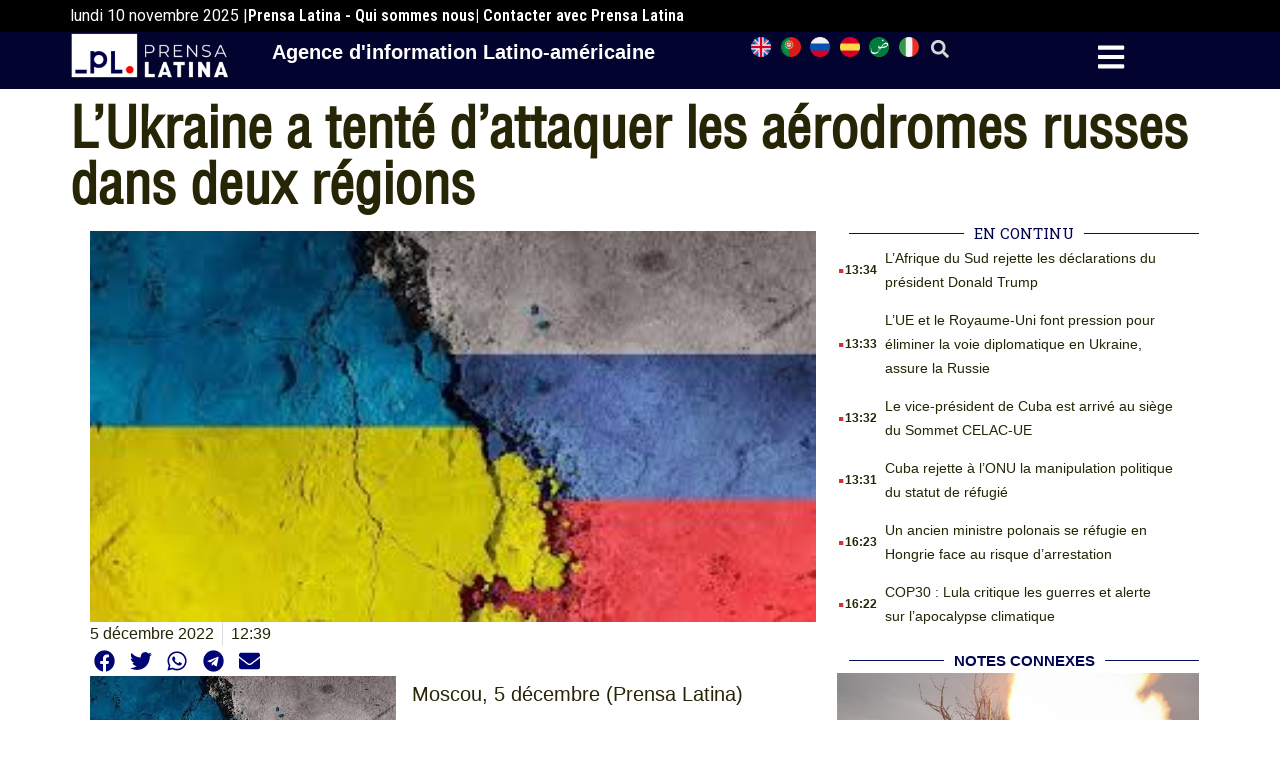

--- FILE ---
content_type: text/html; charset=UTF-8
request_url: https://frances.prensa-latina.cu/2022/12/05/lukraine-a-tente-dattaquer-les-aerodromes-russes-dans-deux-regions/
body_size: 18939
content:
<!doctype html>
<html dir="ltr" lang="fr-FR" prefix="og: https://ogp.me/ns#">
<head><style>img.lazy{min-height:1px}</style><link href="https://frances.prensa-latina.cu/wp-content/plugins/w3-total-cache/pub/js/lazyload.min.js" as="script">
	<meta charset="UTF-8">
	<meta name="viewport" content="width=device-width, initial-scale=1">
	<link rel="profile" href="https://gmpg.org/xfn/11">
	<title>L’Ukraine a tenté d’attaquer les aérodromes russes dans deux régions - Édition française - Prensa Latina</title>
	<style>img:is([sizes="auto" i], [sizes^="auto," i]) { contain-intrinsic-size: 3000px 1500px }</style>
	
		<!-- All in One SEO 4.8.7.2 - aioseo.com -->
	<meta name="description" content="Moscou, 5 décembre (Prensa Latina) L&#039;armée ukrainienne, dans le but de mettre hors d&#039;état de nuire l&#039;aviation russe à longue portée, a tenté lundi d&#039;attaquer les aérodromes militaires de Dyagilevo et Engels avec des drones de fabrication soviétique, a rapporté le ministère de la Défense. Selon le ministère de la défense, les cibles visées par" />
	<meta name="robots" content="max-image-preview:large" />
	<meta name="author" content="admin.pl"/>
	<meta name="google-site-verification" content="G_hMJIDL-BaaPEio9s1iszvySdqlswIiS_W1XuXxMts" />
	<meta name="msvalidate.01" content="D4C964C84111571B667AB021FF4EC4C8" />
	<meta name="yandex-verification" content="cbddc9a5c8d4065f" />
	<meta name="keywords" content="actualités" />
	<link rel="canonical" href="https://frances.prensa-latina.cu/2022/12/05/lukraine-a-tente-dattaquer-les-aerodromes-russes-dans-deux-regions/" />
	<meta name="generator" content="All in One SEO (AIOSEO) 4.8.7.2" />
		<meta property="og:locale" content="fr_FR" />
		<meta property="og:site_name" content="Édition française - Prensa Latina - Nouvelles développées minute par minute" />
		<meta property="og:type" content="article" />
		<meta property="og:title" content="L’Ukraine a tenté d’attaquer les aérodromes russes dans deux régions - Édition française - Prensa Latina" />
		<meta property="og:description" content="Moscou, 5 décembre (Prensa Latina) L&#039;armée ukrainienne, dans le but de mettre hors d&#039;état de nuire l&#039;aviation russe à longue portée, a tenté lundi d&#039;attaquer les aérodromes militaires de Dyagilevo et Engels avec des drones de fabrication soviétique, a rapporté le ministère de la Défense. Selon le ministère de la défense, les cibles visées par" />
		<meta property="og:url" content="https://frances.prensa-latina.cu/2022/12/05/lukraine-a-tente-dattaquer-les-aerodromes-russes-dans-deux-regions/" />
		<meta property="og:image" content="https://frances.prensa-latina.cu/wp-content/uploads/2022/08/rusia-ukrania.jpg" />
		<meta property="og:image:secure_url" content="https://frances.prensa-latina.cu/wp-content/uploads/2022/08/rusia-ukrania.jpg" />
		<meta property="og:image:width" content="306" />
		<meta property="og:image:height" content="165" />
		<meta property="article:published_time" content="2022-12-05T17:39:02+00:00" />
		<meta property="article:modified_time" content="2022-12-05T17:39:02+00:00" />
		<meta property="article:publisher" content="https://www.facebook.com/profile.php?id=100063622841193" />
		<meta name="twitter:card" content="summary_large_image" />
		<meta name="twitter:site" content="@PrensaLatina_cu" />
		<meta name="twitter:title" content="L’Ukraine a tenté d’attaquer les aérodromes russes dans deux régions - Édition française - Prensa Latina" />
		<meta name="twitter:description" content="Moscou, 5 décembre (Prensa Latina) L&#039;armée ukrainienne, dans le but de mettre hors d&#039;état de nuire l&#039;aviation russe à longue portée, a tenté lundi d&#039;attaquer les aérodromes militaires de Dyagilevo et Engels avec des drones de fabrication soviétique, a rapporté le ministère de la Défense. Selon le ministère de la défense, les cibles visées par" />
		<meta name="twitter:creator" content="@PrensaLatina_cu" />
		<meta name="twitter:image" content="https://frances.prensa-latina.cu/wp-content/uploads/2022/08/rusia-ukrania.jpg" />
		<script type="application/ld+json" class="aioseo-schema">
			{"@context":"https:\/\/schema.org","@graph":[{"@type":"BlogPosting","@id":"https:\/\/frances.prensa-latina.cu\/2022\/12\/05\/lukraine-a-tente-dattaquer-les-aerodromes-russes-dans-deux-regions\/#blogposting","name":"L\u2019Ukraine a tent\u00e9 d\u2019attaquer les a\u00e9rodromes russes dans deux r\u00e9gions - \u00c9dition fran\u00e7aise - Prensa Latina","headline":"L&rsquo;Ukraine a tent\u00e9 d&rsquo;attaquer les a\u00e9rodromes russes dans deux r\u00e9gions","author":{"@id":"https:\/\/frances.prensa-latina.cu\/author\/admin-pl\/#author"},"publisher":{"@id":"https:\/\/frances.prensa-latina.cu\/#organization"},"image":{"@type":"ImageObject","url":"https:\/\/frances.prensa-latina.cu\/wp-content\/uploads\/2022\/08\/rusia-ukrania.jpg","width":306,"height":165},"datePublished":"2022-12-05T12:39:02-05:00","dateModified":"2022-12-05T12:39:02-05:00","inLanguage":"fr-FR","mainEntityOfPage":{"@id":"https:\/\/frances.prensa-latina.cu\/2022\/12\/05\/lukraine-a-tente-dattaquer-les-aerodromes-russes-dans-deux-regions\/#webpage"},"isPartOf":{"@id":"https:\/\/frances.prensa-latina.cu\/2022\/12\/05\/lukraine-a-tente-dattaquer-les-aerodromes-russes-dans-deux-regions\/#webpage"},"articleSection":"Actualit\u00e9s"},{"@type":"BreadcrumbList","@id":"https:\/\/frances.prensa-latina.cu\/2022\/12\/05\/lukraine-a-tente-dattaquer-les-aerodromes-russes-dans-deux-regions\/#breadcrumblist","itemListElement":[{"@type":"ListItem","@id":"https:\/\/frances.prensa-latina.cu#listItem","position":1,"name":"Home","item":"https:\/\/frances.prensa-latina.cu","nextItem":{"@type":"ListItem","@id":"https:\/\/frances.prensa-latina.cu\/category\/actualites\/#listItem","name":"Actualit\u00e9s"}},{"@type":"ListItem","@id":"https:\/\/frances.prensa-latina.cu\/category\/actualites\/#listItem","position":2,"name":"Actualit\u00e9s","item":"https:\/\/frances.prensa-latina.cu\/category\/actualites\/","nextItem":{"@type":"ListItem","@id":"https:\/\/frances.prensa-latina.cu\/2022\/12\/05\/lukraine-a-tente-dattaquer-les-aerodromes-russes-dans-deux-regions\/#listItem","name":"L&rsquo;Ukraine a tent\u00e9 d&rsquo;attaquer les a\u00e9rodromes russes dans deux r\u00e9gions"},"previousItem":{"@type":"ListItem","@id":"https:\/\/frances.prensa-latina.cu#listItem","name":"Home"}},{"@type":"ListItem","@id":"https:\/\/frances.prensa-latina.cu\/2022\/12\/05\/lukraine-a-tente-dattaquer-les-aerodromes-russes-dans-deux-regions\/#listItem","position":3,"name":"L&rsquo;Ukraine a tent\u00e9 d&rsquo;attaquer les a\u00e9rodromes russes dans deux r\u00e9gions","previousItem":{"@type":"ListItem","@id":"https:\/\/frances.prensa-latina.cu\/category\/actualites\/#listItem","name":"Actualit\u00e9s"}}]},{"@type":"Organization","@id":"https:\/\/frances.prensa-latina.cu\/#organization","name":"Prensa Latina - fran\u00e7ais","description":"Nouvelles d\u00e9velopp\u00e9es minute par minute","url":"https:\/\/frances.prensa-latina.cu\/","logo":{"@type":"ImageObject","url":"https:\/\/frances.prensa-latina.cu\/wp-content\/uploads\/2023\/06\/LOGO_PRENSA_LATINA.png","@id":"https:\/\/frances.prensa-latina.cu\/2022\/12\/05\/lukraine-a-tente-dattaquer-les-aerodromes-russes-dans-deux-regions\/#organizationLogo","width":2508,"height":2109,"caption":"Identificador oficial Prensa LAtina"},"image":{"@id":"https:\/\/frances.prensa-latina.cu\/2022\/12\/05\/lukraine-a-tente-dattaquer-les-aerodromes-russes-dans-deux-regions\/#organizationLogo"},"sameAs":["https:\/\/www.facebook.com\/profile.php?id=100063622841193","https:\/\/twitter.com\/PrensaLatina_cu","https:\/\/www.youtube.com\/@AgenciaPrensaLatina"]},{"@type":"Person","@id":"https:\/\/frances.prensa-latina.cu\/author\/admin-pl\/#author","url":"https:\/\/frances.prensa-latina.cu\/author\/admin-pl\/","name":"admin.pl","image":{"@type":"ImageObject","@id":"https:\/\/frances.prensa-latina.cu\/2022\/12\/05\/lukraine-a-tente-dattaquer-les-aerodromes-russes-dans-deux-regions\/#authorImage","url":"https:\/\/secure.gravatar.com\/avatar\/a0e7cc3c04d7ac8c2775ebb0a1bb2154c496e03c933cb5dafa73513910c1e8f6?s=96&d=mm&r=g","width":96,"height":96,"caption":"admin.pl"}},{"@type":"WebPage","@id":"https:\/\/frances.prensa-latina.cu\/2022\/12\/05\/lukraine-a-tente-dattaquer-les-aerodromes-russes-dans-deux-regions\/#webpage","url":"https:\/\/frances.prensa-latina.cu\/2022\/12\/05\/lukraine-a-tente-dattaquer-les-aerodromes-russes-dans-deux-regions\/","name":"L\u2019Ukraine a tent\u00e9 d\u2019attaquer les a\u00e9rodromes russes dans deux r\u00e9gions - \u00c9dition fran\u00e7aise - Prensa Latina","description":"Moscou, 5 d\u00e9cembre (Prensa Latina) L'arm\u00e9e ukrainienne, dans le but de mettre hors d'\u00e9tat de nuire l'aviation russe \u00e0 longue port\u00e9e, a tent\u00e9 lundi d'attaquer les a\u00e9rodromes militaires de Dyagilevo et Engels avec des drones de fabrication sovi\u00e9tique, a rapport\u00e9 le minist\u00e8re de la D\u00e9fense. Selon le minist\u00e8re de la d\u00e9fense, les cibles vis\u00e9es par","inLanguage":"fr-FR","isPartOf":{"@id":"https:\/\/frances.prensa-latina.cu\/#website"},"breadcrumb":{"@id":"https:\/\/frances.prensa-latina.cu\/2022\/12\/05\/lukraine-a-tente-dattaquer-les-aerodromes-russes-dans-deux-regions\/#breadcrumblist"},"author":{"@id":"https:\/\/frances.prensa-latina.cu\/author\/admin-pl\/#author"},"creator":{"@id":"https:\/\/frances.prensa-latina.cu\/author\/admin-pl\/#author"},"image":{"@type":"ImageObject","url":"https:\/\/frances.prensa-latina.cu\/wp-content\/uploads\/2022\/08\/rusia-ukrania.jpg","@id":"https:\/\/frances.prensa-latina.cu\/2022\/12\/05\/lukraine-a-tente-dattaquer-les-aerodromes-russes-dans-deux-regions\/#mainImage","width":306,"height":165},"primaryImageOfPage":{"@id":"https:\/\/frances.prensa-latina.cu\/2022\/12\/05\/lukraine-a-tente-dattaquer-les-aerodromes-russes-dans-deux-regions\/#mainImage"},"datePublished":"2022-12-05T12:39:02-05:00","dateModified":"2022-12-05T12:39:02-05:00"},{"@type":"WebSite","@id":"https:\/\/frances.prensa-latina.cu\/#website","url":"https:\/\/frances.prensa-latina.cu\/","name":"Prensa Latina","alternateName":"Prensa Latine - fran\u00e7ais","description":"Nouvelles d\u00e9velopp\u00e9es minute par minute","inLanguage":"fr-FR","publisher":{"@id":"https:\/\/frances.prensa-latina.cu\/#organization"}}]}
		</script>
		<!-- All in One SEO -->

<link rel="alternate" type="application/rss+xml" title="Édition française - Prensa Latina &raquo; Flux" href="https://frances.prensa-latina.cu/feed/" />
<link rel="alternate" type="application/rss+xml" title="Édition française - Prensa Latina &raquo; Flux des commentaires" href="https://frances.prensa-latina.cu/comments/feed/" />
<link rel="alternate" type="application/rss+xml" title="Édition française - Prensa Latina &raquo; L&rsquo;Ukraine a tenté d&rsquo;attaquer les aérodromes russes dans deux régions Flux des commentaires" href="https://frances.prensa-latina.cu/2022/12/05/lukraine-a-tente-dattaquer-les-aerodromes-russes-dans-deux-regions/feed/" />
<script>
window._wpemojiSettings = {"baseUrl":"https:\/\/s.w.org\/images\/core\/emoji\/16.0.1\/72x72\/","ext":".png","svgUrl":"https:\/\/s.w.org\/images\/core\/emoji\/16.0.1\/svg\/","svgExt":".svg","source":{"concatemoji":"https:\/\/frances.prensa-latina.cu\/wp-includes\/js\/wp-emoji-release.min.js?ver=6.8.3"}};
/*! This file is auto-generated */
!function(s,n){var o,i,e;function c(e){try{var t={supportTests:e,timestamp:(new Date).valueOf()};sessionStorage.setItem(o,JSON.stringify(t))}catch(e){}}function p(e,t,n){e.clearRect(0,0,e.canvas.width,e.canvas.height),e.fillText(t,0,0);var t=new Uint32Array(e.getImageData(0,0,e.canvas.width,e.canvas.height).data),a=(e.clearRect(0,0,e.canvas.width,e.canvas.height),e.fillText(n,0,0),new Uint32Array(e.getImageData(0,0,e.canvas.width,e.canvas.height).data));return t.every(function(e,t){return e===a[t]})}function u(e,t){e.clearRect(0,0,e.canvas.width,e.canvas.height),e.fillText(t,0,0);for(var n=e.getImageData(16,16,1,1),a=0;a<n.data.length;a++)if(0!==n.data[a])return!1;return!0}function f(e,t,n,a){switch(t){case"flag":return n(e,"\ud83c\udff3\ufe0f\u200d\u26a7\ufe0f","\ud83c\udff3\ufe0f\u200b\u26a7\ufe0f")?!1:!n(e,"\ud83c\udde8\ud83c\uddf6","\ud83c\udde8\u200b\ud83c\uddf6")&&!n(e,"\ud83c\udff4\udb40\udc67\udb40\udc62\udb40\udc65\udb40\udc6e\udb40\udc67\udb40\udc7f","\ud83c\udff4\u200b\udb40\udc67\u200b\udb40\udc62\u200b\udb40\udc65\u200b\udb40\udc6e\u200b\udb40\udc67\u200b\udb40\udc7f");case"emoji":return!a(e,"\ud83e\udedf")}return!1}function g(e,t,n,a){var r="undefined"!=typeof WorkerGlobalScope&&self instanceof WorkerGlobalScope?new OffscreenCanvas(300,150):s.createElement("canvas"),o=r.getContext("2d",{willReadFrequently:!0}),i=(o.textBaseline="top",o.font="600 32px Arial",{});return e.forEach(function(e){i[e]=t(o,e,n,a)}),i}function t(e){var t=s.createElement("script");t.src=e,t.defer=!0,s.head.appendChild(t)}"undefined"!=typeof Promise&&(o="wpEmojiSettingsSupports",i=["flag","emoji"],n.supports={everything:!0,everythingExceptFlag:!0},e=new Promise(function(e){s.addEventListener("DOMContentLoaded",e,{once:!0})}),new Promise(function(t){var n=function(){try{var e=JSON.parse(sessionStorage.getItem(o));if("object"==typeof e&&"number"==typeof e.timestamp&&(new Date).valueOf()<e.timestamp+604800&&"object"==typeof e.supportTests)return e.supportTests}catch(e){}return null}();if(!n){if("undefined"!=typeof Worker&&"undefined"!=typeof OffscreenCanvas&&"undefined"!=typeof URL&&URL.createObjectURL&&"undefined"!=typeof Blob)try{var e="postMessage("+g.toString()+"("+[JSON.stringify(i),f.toString(),p.toString(),u.toString()].join(",")+"));",a=new Blob([e],{type:"text/javascript"}),r=new Worker(URL.createObjectURL(a),{name:"wpTestEmojiSupports"});return void(r.onmessage=function(e){c(n=e.data),r.terminate(),t(n)})}catch(e){}c(n=g(i,f,p,u))}t(n)}).then(function(e){for(var t in e)n.supports[t]=e[t],n.supports.everything=n.supports.everything&&n.supports[t],"flag"!==t&&(n.supports.everythingExceptFlag=n.supports.everythingExceptFlag&&n.supports[t]);n.supports.everythingExceptFlag=n.supports.everythingExceptFlag&&!n.supports.flag,n.DOMReady=!1,n.readyCallback=function(){n.DOMReady=!0}}).then(function(){return e}).then(function(){var e;n.supports.everything||(n.readyCallback(),(e=n.source||{}).concatemoji?t(e.concatemoji):e.wpemoji&&e.twemoji&&(t(e.twemoji),t(e.wpemoji)))}))}((window,document),window._wpemojiSettings);
</script>
<link rel='stylesheet' id='dce-dynamic-visibility-style-css' href='https://frances.prensa-latina.cu/wp-content/plugins/dynamic-visibility-for-elementor/assets/css/dynamic-visibility.css?ver=5.0.10' media='all' />
<style id='wp-emoji-styles-inline-css'>

	img.wp-smiley, img.emoji {
		display: inline !important;
		border: none !important;
		box-shadow: none !important;
		height: 1em !important;
		width: 1em !important;
		margin: 0 0.07em !important;
		vertical-align: -0.1em !important;
		background: none !important;
		padding: 0 !important;
	}
</style>
<link rel='stylesheet' id='wp-block-library-css' href='https://frances.prensa-latina.cu/wp-includes/css/dist/block-library/style.min.css?ver=6.8.3' media='all' />
<style id='classic-theme-styles-inline-css'>
/*! This file is auto-generated */
.wp-block-button__link{color:#fff;background-color:#32373c;border-radius:9999px;box-shadow:none;text-decoration:none;padding:calc(.667em + 2px) calc(1.333em + 2px);font-size:1.125em}.wp-block-file__button{background:#32373c;color:#fff;text-decoration:none}
</style>
<style id='global-styles-inline-css'>
:root{--wp--preset--aspect-ratio--square: 1;--wp--preset--aspect-ratio--4-3: 4/3;--wp--preset--aspect-ratio--3-4: 3/4;--wp--preset--aspect-ratio--3-2: 3/2;--wp--preset--aspect-ratio--2-3: 2/3;--wp--preset--aspect-ratio--16-9: 16/9;--wp--preset--aspect-ratio--9-16: 9/16;--wp--preset--color--black: #000000;--wp--preset--color--cyan-bluish-gray: #abb8c3;--wp--preset--color--white: #ffffff;--wp--preset--color--pale-pink: #f78da7;--wp--preset--color--vivid-red: #cf2e2e;--wp--preset--color--luminous-vivid-orange: #ff6900;--wp--preset--color--luminous-vivid-amber: #fcb900;--wp--preset--color--light-green-cyan: #7bdcb5;--wp--preset--color--vivid-green-cyan: #00d084;--wp--preset--color--pale-cyan-blue: #8ed1fc;--wp--preset--color--vivid-cyan-blue: #0693e3;--wp--preset--color--vivid-purple: #9b51e0;--wp--preset--gradient--vivid-cyan-blue-to-vivid-purple: linear-gradient(135deg,rgba(6,147,227,1) 0%,rgb(155,81,224) 100%);--wp--preset--gradient--light-green-cyan-to-vivid-green-cyan: linear-gradient(135deg,rgb(122,220,180) 0%,rgb(0,208,130) 100%);--wp--preset--gradient--luminous-vivid-amber-to-luminous-vivid-orange: linear-gradient(135deg,rgba(252,185,0,1) 0%,rgba(255,105,0,1) 100%);--wp--preset--gradient--luminous-vivid-orange-to-vivid-red: linear-gradient(135deg,rgba(255,105,0,1) 0%,rgb(207,46,46) 100%);--wp--preset--gradient--very-light-gray-to-cyan-bluish-gray: linear-gradient(135deg,rgb(238,238,238) 0%,rgb(169,184,195) 100%);--wp--preset--gradient--cool-to-warm-spectrum: linear-gradient(135deg,rgb(74,234,220) 0%,rgb(151,120,209) 20%,rgb(207,42,186) 40%,rgb(238,44,130) 60%,rgb(251,105,98) 80%,rgb(254,248,76) 100%);--wp--preset--gradient--blush-light-purple: linear-gradient(135deg,rgb(255,206,236) 0%,rgb(152,150,240) 100%);--wp--preset--gradient--blush-bordeaux: linear-gradient(135deg,rgb(254,205,165) 0%,rgb(254,45,45) 50%,rgb(107,0,62) 100%);--wp--preset--gradient--luminous-dusk: linear-gradient(135deg,rgb(255,203,112) 0%,rgb(199,81,192) 50%,rgb(65,88,208) 100%);--wp--preset--gradient--pale-ocean: linear-gradient(135deg,rgb(255,245,203) 0%,rgb(182,227,212) 50%,rgb(51,167,181) 100%);--wp--preset--gradient--electric-grass: linear-gradient(135deg,rgb(202,248,128) 0%,rgb(113,206,126) 100%);--wp--preset--gradient--midnight: linear-gradient(135deg,rgb(2,3,129) 0%,rgb(40,116,252) 100%);--wp--preset--font-size--small: 13px;--wp--preset--font-size--medium: 20px;--wp--preset--font-size--large: 36px;--wp--preset--font-size--x-large: 42px;--wp--preset--spacing--20: 0.44rem;--wp--preset--spacing--30: 0.67rem;--wp--preset--spacing--40: 1rem;--wp--preset--spacing--50: 1.5rem;--wp--preset--spacing--60: 2.25rem;--wp--preset--spacing--70: 3.38rem;--wp--preset--spacing--80: 5.06rem;--wp--preset--shadow--natural: 6px 6px 9px rgba(0, 0, 0, 0.2);--wp--preset--shadow--deep: 12px 12px 50px rgba(0, 0, 0, 0.4);--wp--preset--shadow--sharp: 6px 6px 0px rgba(0, 0, 0, 0.2);--wp--preset--shadow--outlined: 6px 6px 0px -3px rgba(255, 255, 255, 1), 6px 6px rgba(0, 0, 0, 1);--wp--preset--shadow--crisp: 6px 6px 0px rgba(0, 0, 0, 1);}:where(.is-layout-flex){gap: 0.5em;}:where(.is-layout-grid){gap: 0.5em;}body .is-layout-flex{display: flex;}.is-layout-flex{flex-wrap: wrap;align-items: center;}.is-layout-flex > :is(*, div){margin: 0;}body .is-layout-grid{display: grid;}.is-layout-grid > :is(*, div){margin: 0;}:where(.wp-block-columns.is-layout-flex){gap: 2em;}:where(.wp-block-columns.is-layout-grid){gap: 2em;}:where(.wp-block-post-template.is-layout-flex){gap: 1.25em;}:where(.wp-block-post-template.is-layout-grid){gap: 1.25em;}.has-black-color{color: var(--wp--preset--color--black) !important;}.has-cyan-bluish-gray-color{color: var(--wp--preset--color--cyan-bluish-gray) !important;}.has-white-color{color: var(--wp--preset--color--white) !important;}.has-pale-pink-color{color: var(--wp--preset--color--pale-pink) !important;}.has-vivid-red-color{color: var(--wp--preset--color--vivid-red) !important;}.has-luminous-vivid-orange-color{color: var(--wp--preset--color--luminous-vivid-orange) !important;}.has-luminous-vivid-amber-color{color: var(--wp--preset--color--luminous-vivid-amber) !important;}.has-light-green-cyan-color{color: var(--wp--preset--color--light-green-cyan) !important;}.has-vivid-green-cyan-color{color: var(--wp--preset--color--vivid-green-cyan) !important;}.has-pale-cyan-blue-color{color: var(--wp--preset--color--pale-cyan-blue) !important;}.has-vivid-cyan-blue-color{color: var(--wp--preset--color--vivid-cyan-blue) !important;}.has-vivid-purple-color{color: var(--wp--preset--color--vivid-purple) !important;}.has-black-background-color{background-color: var(--wp--preset--color--black) !important;}.has-cyan-bluish-gray-background-color{background-color: var(--wp--preset--color--cyan-bluish-gray) !important;}.has-white-background-color{background-color: var(--wp--preset--color--white) !important;}.has-pale-pink-background-color{background-color: var(--wp--preset--color--pale-pink) !important;}.has-vivid-red-background-color{background-color: var(--wp--preset--color--vivid-red) !important;}.has-luminous-vivid-orange-background-color{background-color: var(--wp--preset--color--luminous-vivid-orange) !important;}.has-luminous-vivid-amber-background-color{background-color: var(--wp--preset--color--luminous-vivid-amber) !important;}.has-light-green-cyan-background-color{background-color: var(--wp--preset--color--light-green-cyan) !important;}.has-vivid-green-cyan-background-color{background-color: var(--wp--preset--color--vivid-green-cyan) !important;}.has-pale-cyan-blue-background-color{background-color: var(--wp--preset--color--pale-cyan-blue) !important;}.has-vivid-cyan-blue-background-color{background-color: var(--wp--preset--color--vivid-cyan-blue) !important;}.has-vivid-purple-background-color{background-color: var(--wp--preset--color--vivid-purple) !important;}.has-black-border-color{border-color: var(--wp--preset--color--black) !important;}.has-cyan-bluish-gray-border-color{border-color: var(--wp--preset--color--cyan-bluish-gray) !important;}.has-white-border-color{border-color: var(--wp--preset--color--white) !important;}.has-pale-pink-border-color{border-color: var(--wp--preset--color--pale-pink) !important;}.has-vivid-red-border-color{border-color: var(--wp--preset--color--vivid-red) !important;}.has-luminous-vivid-orange-border-color{border-color: var(--wp--preset--color--luminous-vivid-orange) !important;}.has-luminous-vivid-amber-border-color{border-color: var(--wp--preset--color--luminous-vivid-amber) !important;}.has-light-green-cyan-border-color{border-color: var(--wp--preset--color--light-green-cyan) !important;}.has-vivid-green-cyan-border-color{border-color: var(--wp--preset--color--vivid-green-cyan) !important;}.has-pale-cyan-blue-border-color{border-color: var(--wp--preset--color--pale-cyan-blue) !important;}.has-vivid-cyan-blue-border-color{border-color: var(--wp--preset--color--vivid-cyan-blue) !important;}.has-vivid-purple-border-color{border-color: var(--wp--preset--color--vivid-purple) !important;}.has-vivid-cyan-blue-to-vivid-purple-gradient-background{background: var(--wp--preset--gradient--vivid-cyan-blue-to-vivid-purple) !important;}.has-light-green-cyan-to-vivid-green-cyan-gradient-background{background: var(--wp--preset--gradient--light-green-cyan-to-vivid-green-cyan) !important;}.has-luminous-vivid-amber-to-luminous-vivid-orange-gradient-background{background: var(--wp--preset--gradient--luminous-vivid-amber-to-luminous-vivid-orange) !important;}.has-luminous-vivid-orange-to-vivid-red-gradient-background{background: var(--wp--preset--gradient--luminous-vivid-orange-to-vivid-red) !important;}.has-very-light-gray-to-cyan-bluish-gray-gradient-background{background: var(--wp--preset--gradient--very-light-gray-to-cyan-bluish-gray) !important;}.has-cool-to-warm-spectrum-gradient-background{background: var(--wp--preset--gradient--cool-to-warm-spectrum) !important;}.has-blush-light-purple-gradient-background{background: var(--wp--preset--gradient--blush-light-purple) !important;}.has-blush-bordeaux-gradient-background{background: var(--wp--preset--gradient--blush-bordeaux) !important;}.has-luminous-dusk-gradient-background{background: var(--wp--preset--gradient--luminous-dusk) !important;}.has-pale-ocean-gradient-background{background: var(--wp--preset--gradient--pale-ocean) !important;}.has-electric-grass-gradient-background{background: var(--wp--preset--gradient--electric-grass) !important;}.has-midnight-gradient-background{background: var(--wp--preset--gradient--midnight) !important;}.has-small-font-size{font-size: var(--wp--preset--font-size--small) !important;}.has-medium-font-size{font-size: var(--wp--preset--font-size--medium) !important;}.has-large-font-size{font-size: var(--wp--preset--font-size--large) !important;}.has-x-large-font-size{font-size: var(--wp--preset--font-size--x-large) !important;}
:where(.wp-block-post-template.is-layout-flex){gap: 1.25em;}:where(.wp-block-post-template.is-layout-grid){gap: 1.25em;}
:where(.wp-block-columns.is-layout-flex){gap: 2em;}:where(.wp-block-columns.is-layout-grid){gap: 2em;}
:root :where(.wp-block-pullquote){font-size: 1.5em;line-height: 1.6;}
</style>
<link rel='stylesheet' id='hello-elementor-css' href='https://frances.prensa-latina.cu/wp-content/themes/hello-elementor/style.min.css?ver=2.7.1' media='all' />
<link rel='stylesheet' id='hello-elementor-theme-style-css' href='https://frances.prensa-latina.cu/wp-content/themes/hello-elementor/theme.min.css?ver=2.7.1' media='all' />
<link rel='stylesheet' id='elementor-lazyload-css' href='https://frances.prensa-latina.cu/wp-content/plugins/elementor/assets/css/modules/lazyload/frontend.min.css?ver=3.19.3' media='all' />
<link rel='stylesheet' id='elementor-frontend-css' href='https://frances.prensa-latina.cu/wp-content/plugins/elementor/assets/css/frontend-lite.min.css?ver=3.19.3' media='all' />
<link rel='stylesheet' id='swiper-css' href='https://frances.prensa-latina.cu/wp-content/plugins/elementor/assets/lib/swiper/v8/css/swiper.min.css?ver=8.4.5' media='all' />
<link rel='stylesheet' id='elementor-post-20171-css' href='https://frances.prensa-latina.cu/wp-content/uploads/elementor/css/post-20171.css?ver=1759619582' media='all' />
<link rel='stylesheet' id='elementor-pro-css' href='https://frances.prensa-latina.cu/wp-content/plugins/elementor-pro/assets/css/frontend-lite.min.css?ver=3.19.3' media='all' />
<link rel='stylesheet' id='elementor-global-css' href='https://frances.prensa-latina.cu/wp-content/uploads/elementor/css/global.css?ver=1759619583' media='all' />
<link rel='stylesheet' id='elementor-post-20179-css' href='https://frances.prensa-latina.cu/wp-content/uploads/elementor/css/post-20179.css?ver=1759619583' media='all' />
<link rel='stylesheet' id='elementor-post-20767-css' href='https://frances.prensa-latina.cu/wp-content/uploads/elementor/css/post-20767.css?ver=1759619583' media='all' />
<link rel='stylesheet' id='elementor-post-20763-css' href='https://frances.prensa-latina.cu/wp-content/uploads/elementor/css/post-20763.css?ver=1759619693' media='all' />
<link rel='stylesheet' id='elementor-post-20661-css' href='https://frances.prensa-latina.cu/wp-content/uploads/elementor/css/post-20661.css?ver=1759619583' media='all' />
<link rel='stylesheet' id='hello-elementor-child-style-css' href='https://frances.prensa-latina.cu/wp-content/themes/hello-theme-child-master/style.css?ver=1.0.0' media='all' />
<link rel='stylesheet' id='google-fonts-1-css' href='https://fonts.googleapis.com/css?family=Roboto%3A100%2C100italic%2C200%2C200italic%2C300%2C300italic%2C400%2C400italic%2C500%2C500italic%2C600%2C600italic%2C700%2C700italic%2C800%2C800italic%2C900%2C900italic%7CRoboto+Slab%3A100%2C100italic%2C200%2C200italic%2C300%2C300italic%2C400%2C400italic%2C500%2C500italic%2C600%2C600italic%2C700%2C700italic%2C800%2C800italic%2C900%2C900italic%7CRoboto+Condensed%3A100%2C100italic%2C200%2C200italic%2C300%2C300italic%2C400%2C400italic%2C500%2C500italic%2C600%2C600italic%2C700%2C700italic%2C800%2C800italic%2C900%2C900italic&#038;display=swap&#038;ver=6.8.3' media='all' />
<link rel="preconnect" href="https://fonts.gstatic.com/" crossorigin><link rel="https://api.w.org/" href="https://frances.prensa-latina.cu/wp-json/" /><link rel="alternate" title="JSON" type="application/json" href="https://frances.prensa-latina.cu/wp-json/wp/v2/posts/18837" /><link rel="EditURI" type="application/rsd+xml" title="RSD" href="https://frances.prensa-latina.cu/xmlrpc.php?rsd" />
<meta name="generator" content="WordPress 6.8.3" />
<link rel='shortlink' href='https://frances.prensa-latina.cu/?p=18837' />
<link rel="alternate" title="oEmbed (JSON)" type="application/json+oembed" href="https://frances.prensa-latina.cu/wp-json/oembed/1.0/embed?url=https%3A%2F%2Ffrances.prensa-latina.cu%2F2022%2F12%2F05%2Flukraine-a-tente-dattaquer-les-aerodromes-russes-dans-deux-regions%2F" />
<link rel="alternate" title="oEmbed (XML)" type="text/xml+oembed" href="https://frances.prensa-latina.cu/wp-json/oembed/1.0/embed?url=https%3A%2F%2Ffrances.prensa-latina.cu%2F2022%2F12%2F05%2Flukraine-a-tente-dattaquer-les-aerodromes-russes-dans-deux-regions%2F&#038;format=xml" />
<meta name="generator" content="Elementor 3.19.3; features: e_optimized_assets_loading, e_optimized_css_loading, e_font_icon_svg, additional_custom_breakpoints, block_editor_assets_optimize, e_image_loading_optimization; settings: css_print_method-external, google_font-enabled, font_display-swap">
<script async src="https://www.googletagmanager.com/gtag/js?id=G-DN03NVX5RB"></script>
<script>
  window.dataLayer = window.dataLayer || [];
  function gtag(){dataLayer.push(arguments);}
  gtag('js', new Date());

  gtag('config', 'G-DN03NVX5RB');
</script>
<link rel="icon" href="https://frances.prensa-latina.cu/wp-content/uploads/2023/04/cropped-2._Isotipo_Color-Institucional-150x100-1.png" sizes="32x32" />
<link rel="icon" href="https://frances.prensa-latina.cu/wp-content/uploads/2023/04/cropped-2._Isotipo_Color-Institucional-150x100-1.png" sizes="192x192" />
<link rel="apple-touch-icon" href="https://frances.prensa-latina.cu/wp-content/uploads/2023/04/cropped-2._Isotipo_Color-Institucional-150x100-1.png" />
<meta name="msapplication-TileImage" content="https://frances.prensa-latina.cu/wp-content/uploads/2023/04/cropped-2._Isotipo_Color-Institucional-150x100-1.png" />
</head>


<body class="wp-singular post-template-default single single-post postid-18837 single-format-standard wp-custom-logo wp-theme-hello-elementor wp-child-theme-hello-theme-child-master e-lazyload elementor-default elementor-kit-20171 elementor-page-20763">


<a class="skip-link screen-reader-text" href="#content">Aller au contenu</a>

		<div data-elementor-type="header" data-elementor-id="20179" class="elementor elementor-20179 elementor-location-header" data-elementor-post-type="elementor_library">
			<div class="elementor-element elementor-element-a3b1742 e-flex e-con-boxed e-con e-parent" data-id="a3b1742" data-element_type="container" data-settings="{&quot;background_background&quot;:&quot;classic&quot;,&quot;content_width&quot;:&quot;boxed&quot;}" data-core-v316-plus="true">
					<div class="e-con-inner">
		<div class="elementor-element elementor-element-02bbab0 e-con-full e-flex e-con e-child" data-id="02bbab0" data-element_type="container" data-settings="{&quot;content_width&quot;:&quot;full&quot;}">
				<div class="elementor-element elementor-element-3f80163 elementor-widget elementor-widget-shortcode" data-id="3f80163" data-element_type="widget" data-widget_type="shortcode.default">
				<div class="elementor-widget-container">
					<div class="elementor-shortcode">lundi 10  novembre 2025 | </div>
				</div>
				</div>
				<div class="elementor-element elementor-element-27e5ec4 elementor-hidden-mobile elementor-widget elementor-widget-heading" data-id="27e5ec4" data-element_type="widget" data-widget_type="heading.default">
				<div class="elementor-widget-container">
			<style>/*! elementor - v3.19.0 - 26-02-2024 */
.elementor-heading-title{padding:0;margin:0;line-height:1}.elementor-widget-heading .elementor-heading-title[class*=elementor-size-]>a{color:inherit;font-size:inherit;line-height:inherit}.elementor-widget-heading .elementor-heading-title.elementor-size-small{font-size:15px}.elementor-widget-heading .elementor-heading-title.elementor-size-medium{font-size:19px}.elementor-widget-heading .elementor-heading-title.elementor-size-large{font-size:29px}.elementor-widget-heading .elementor-heading-title.elementor-size-xl{font-size:39px}.elementor-widget-heading .elementor-heading-title.elementor-size-xxl{font-size:59px}</style><span class="elementor-heading-title elementor-size-default"><a href="https://frances.prensa-latina.cu/qui-sommes-nous/">Prensa Latina - Qui sommes nous</a></span>		</div>
				</div>
				<div class="elementor-element elementor-element-bfcbccd elementor-hidden-mobile elementor-widget elementor-widget-heading" data-id="bfcbccd" data-element_type="widget" data-widget_type="heading.default">
				<div class="elementor-widget-container">
			<h2 class="elementor-heading-title elementor-size-default">|   Contacter avec Prensa Latina</h2>		</div>
				</div>
				</div>
					</div>
				</div>
		<div class="elementor-element elementor-element-ac704ba e-flex e-con-boxed e-con e-parent" data-id="ac704ba" data-element_type="container" data-settings="{&quot;background_background&quot;:&quot;classic&quot;,&quot;sticky&quot;:&quot;top&quot;,&quot;content_width&quot;:&quot;boxed&quot;,&quot;sticky_on&quot;:[&quot;desktop&quot;,&quot;tablet&quot;,&quot;mobile&quot;],&quot;sticky_offset&quot;:0,&quot;sticky_effects_offset&quot;:0}" data-core-v316-plus="true">
					<div class="e-con-inner">
		<div class="elementor-element elementor-element-e51c0c2 e-con-full e-flex e-con e-child" data-id="e51c0c2" data-element_type="container" data-settings="{&quot;content_width&quot;:&quot;full&quot;}">
				<div class="elementor-element elementor-element-53a9598 elementor-widget elementor-widget-theme-site-logo elementor-widget-image" data-id="53a9598" data-element_type="widget" data-widget_type="theme-site-logo.default">
				<div class="elementor-widget-container">
			<style>/*! elementor - v3.19.0 - 26-02-2024 */
.elementor-widget-image{text-align:center}.elementor-widget-image a{display:inline-block}.elementor-widget-image a img[src$=".svg"]{width:48px}.elementor-widget-image img{vertical-align:middle;display:inline-block}</style>						<a href="https://frances.prensa-latina.cu">
			<img width="500" height="148" src="data:image/svg+xml,%3Csvg%20xmlns='http://www.w3.org/2000/svg'%20viewBox='0%200%20500%20148'%3E%3C/svg%3E" data-src="https://frances.prensa-latina.cu/wp-content/uploads/2023/04/identificador_blanco-horizontal-500x148.png" class="attachment-medium size-medium wp-image-20183 lazy" alt="" data-srcset="https://frances.prensa-latina.cu/wp-content/uploads/2023/04/identificador_blanco-horizontal-500x148.png 500w, https://frances.prensa-latina.cu/wp-content/uploads/2023/04/identificador_blanco-horizontal.png 600w" data-sizes="(max-width: 500px) 100vw, 500px" />				</a>
									</div>
				</div>
				</div>
		<div class="elementor-element elementor-element-7c6d6d9 e-con-full e-flex e-con e-child" data-id="7c6d6d9" data-element_type="container" data-settings="{&quot;content_width&quot;:&quot;full&quot;}">
				<div class="elementor-element elementor-element-66286ad elementor-widget__width-initial elementor-widget-mobile__width-initial elementor-hidden-mobile elementor-widget elementor-widget-heading" data-id="66286ad" data-element_type="widget" data-widget_type="heading.default">
				<div class="elementor-widget-container">
			<span class="elementor-heading-title elementor-size-default">Agence d'information Latino-américaine</span>		</div>
				</div>
				<div class="elementor-element elementor-element-b1151b1 elementor-widget__width-initial elementor-widget-mobile__width-initial elementor-hidden-desktop elementor-hidden-tablet elementor-widget elementor-widget-heading" data-id="b1151b1" data-element_type="widget" data-widget_type="heading.default">
				<div class="elementor-widget-container">
			<span class="elementor-heading-title elementor-size-default">Édition française</span>		</div>
				</div>
				</div>
		<div class="elementor-element elementor-element-b3b93ea elementor-hidden-mobile e-con-full e-flex e-con e-child" data-id="b3b93ea" data-element_type="container" data-settings="{&quot;content_width&quot;:&quot;full&quot;}">
				<div class="elementor-element elementor-element-3a15abc elementor-widget__width-initial elementor-widget elementor-widget-html" data-id="3a15abc" data-element_type="widget" data-widget_type="html.default">
				<div class="elementor-widget-container">
			<div class="bandera english" title="english"><a href="https://www.plenglish.com"><img class="lazy" src="data:image/svg+xml,%3Csvg%20xmlns='http://www.w3.org/2000/svg'%20viewBox='0%200%201%201'%3E%3C/svg%3E" data-src="https://frances.prensa-latina.cu/wp-content/uploads/2023/04/reino-unido1.png"></a></div>

<!– bandera portugues ->

<div class="bandera portugues" title="portugues">
    <a href="https://www.prensalatina.com.br/"><img class="lazy" src="data:image/svg+xml,%3Csvg%20xmlns='http://www.w3.org/2000/svg'%20viewBox='0%200%201%201'%3E%3C/svg%3E" data-src="https://frances.prensa-latina.cu/wp-content/uploads/2023/04/11.png"></a>
</div>

<!– bandera rusia ->

<div class="bandera rusia" title="rusia"><a href="https://ruso.prensa-latina.cu"><img class="lazy" src="data:image/svg+xml,%3Csvg%20xmlns='http://www.w3.org/2000/svg'%20viewBox='0%200%201%201'%3E%3C/svg%3E" data-src="https://frances.prensa-latina.cu/wp-content/uploads/2023/04/rusia1.png"></a>
</div>

<!– bandera francia ->

<div class="bandera españa" title="Español">
    <a href="https://www.prensa-latina.cu/"><img class="lazy" src="data:image/svg+xml,%3Csvg%20xmlns='http://www.w3.org/2000/svg'%20viewBox='0%200%201%201'%3E%3C/svg%3E" data-src="https://frances.prensa-latina.cu/wp-content/uploads/2023/04/espana1-150x150-11.png"></a>
</div>

<!– bandera arabe ->

<div class="bandera arabia" title="arabia">
    <a href="https://arabic.prensa-latina.cu/"><img class="lazy" src="data:image/svg+xml,%3Csvg%20xmlns='http://www.w3.org/2000/svg'%20viewBox='0%200%201%201'%3E%3C/svg%3E" data-src="https://frances.prensa-latina.cu/wp-content/uploads/2023/04/Flag_arabic1.png"></a>
</div>

<!– bandera italia ->

<div class="bandera italia" title="italia">
        <a href="https://italiano.prensa-latina.cu/"><img class="lazy" src="data:image/svg+xml,%3Csvg%20xmlns='http://www.w3.org/2000/svg'%20viewBox='0%200%201%201'%3E%3C/svg%3E" data-src="https://frances.prensa-latina.cu/wp-content/uploads/2023/04/italia1.png"></a>
</div>		</div>
				</div>
				<div class="elementor-element elementor-element-5b5f05d elementor-search-form--skin-full_screen elementor-widget__width-auto elementor-widget elementor-widget-search-form" data-id="5b5f05d" data-element_type="widget" data-settings="{&quot;skin&quot;:&quot;full_screen&quot;}" data-widget_type="search-form.default">
				<div class="elementor-widget-container">
			<link rel="stylesheet" href="https://frances.prensa-latina.cu/wp-content/plugins/elementor-pro/assets/css/widget-theme-elements.min.css">		<search role="search">
			<form class="elementor-search-form" action="https://frances.prensa-latina.cu" method="get">
												<div class="elementor-search-form__toggle" tabindex="0" role="button">
					<div class="e-font-icon-svg-container"><svg aria-hidden="true" class="e-font-icon-svg e-fas-search" viewBox="0 0 512 512" xmlns="http://www.w3.org/2000/svg"><path d="M505 442.7L405.3 343c-4.5-4.5-10.6-7-17-7H372c27.6-35.3 44-79.7 44-128C416 93.1 322.9 0 208 0S0 93.1 0 208s93.1 208 208 208c48.3 0 92.7-16.4 128-44v16.3c0 6.4 2.5 12.5 7 17l99.7 99.7c9.4 9.4 24.6 9.4 33.9 0l28.3-28.3c9.4-9.4 9.4-24.6.1-34zM208 336c-70.7 0-128-57.2-128-128 0-70.7 57.2-128 128-128 70.7 0 128 57.2 128 128 0 70.7-57.2 128-128 128z"></path></svg></div>					<span class="elementor-screen-only">Search</span>
				</div>
								<div class="elementor-search-form__container">
					<label class="elementor-screen-only" for="elementor-search-form-5b5f05d">Search</label>

					
					<input id="elementor-search-form-5b5f05d" placeholder="Chercher..." class="elementor-search-form__input" type="search" name="s" value="">
					
					
										<div class="dialog-lightbox-close-button dialog-close-button" role="button" tabindex="0">
						<svg aria-hidden="true" class="e-font-icon-svg e-eicon-close" viewBox="0 0 1000 1000" xmlns="http://www.w3.org/2000/svg"><path d="M742 167L500 408 258 167C246 154 233 150 217 150 196 150 179 158 167 167 154 179 150 196 150 212 150 229 154 242 171 254L408 500 167 742C138 771 138 800 167 829 196 858 225 858 254 829L496 587 738 829C750 842 767 846 783 846 800 846 817 842 829 829 842 817 846 804 846 783 846 767 842 750 829 737L588 500 833 258C863 229 863 200 833 171 804 137 775 137 742 167Z"></path></svg>						<span class="elementor-screen-only">Close this search box.</span>
					</div>
									</div>
			</form>
		</search>
				</div>
				</div>
				</div>
		<div class="elementor-element elementor-element-46c83ae e-con-full e-flex e-con e-child" data-id="46c83ae" data-element_type="container" data-settings="{&quot;content_width&quot;:&quot;full&quot;}">
				<div class="elementor-element elementor-element-fd34428 elementor-widget-mobile__width-initial elementor-view-default elementor-widget elementor-widget-icon" data-id="fd34428" data-element_type="widget" data-widget_type="icon.default">
				<div class="elementor-widget-container">
					<div class="elementor-icon-wrapper">
			<a class="elementor-icon" href="#elementor-action%3Aaction%3Dpopup%3Aopen%26settings%3DeyJpZCI6IjIwNjYxIiwidG9nZ2xlIjpmYWxzZX0%3D">
			<svg aria-hidden="true" class="e-font-icon-svg e-fas-bars" viewBox="0 0 448 512" xmlns="http://www.w3.org/2000/svg"><path d="M16 132h416c8.837 0 16-7.163 16-16V76c0-8.837-7.163-16-16-16H16C7.163 60 0 67.163 0 76v40c0 8.837 7.163 16 16 16zm0 160h416c8.837 0 16-7.163 16-16v-40c0-8.837-7.163-16-16-16H16c-8.837 0-16 7.163-16 16v40c0 8.837 7.163 16 16 16zm0 160h416c8.837 0 16-7.163 16-16v-40c0-8.837-7.163-16-16-16H16c-8.837 0-16 7.163-16 16v40c0 8.837 7.163 16 16 16z"></path></svg>			</a>
		</div>
				</div>
				</div>
				</div>
					</div>
				</div>
				</div>
				<div data-elementor-type="single-post" data-elementor-id="20763" class="elementor elementor-20763 elementor-location-single post-18837 post type-post status-publish format-standard has-post-thumbnail hentry category-actualites" data-elementor-post-type="elementor_library">
			<div class="elementor-element elementor-element-32f8de4 e-flex e-con-boxed e-con e-parent" data-id="32f8de4" data-element_type="container" data-settings="{&quot;content_width&quot;:&quot;boxed&quot;}" data-core-v316-plus="true">
					<div class="e-con-inner">
		<div class="elementor-element elementor-element-de4f6ea e-flex e-con-boxed e-con e-parent" data-id="de4f6ea" data-element_type="container" data-settings="{&quot;content_width&quot;:&quot;boxed&quot;}" data-core-v316-plus="true">
					<div class="e-con-inner">
					</div>
				</div>
				<div class="elementor-element elementor-element-1377698 elementor-widget elementor-widget-theme-post-title elementor-page-title elementor-widget-heading" data-id="1377698" data-element_type="widget" data-widget_type="theme-post-title.default">
				<div class="elementor-widget-container">
			<h1 class="elementor-heading-title elementor-size-default">L&rsquo;Ukraine a tenté d&rsquo;attaquer les aérodromes russes dans deux régions</h1>		</div>
				</div>
		<div class="elementor-element elementor-element-15853d8 e-flex e-con-boxed e-con e-parent" data-id="15853d8" data-element_type="container" data-settings="{&quot;content_width&quot;:&quot;boxed&quot;}" data-core-v316-plus="true">
					<div class="e-con-inner">
		<div class="elementor-element elementor-element-202b9ce e-con-full e-flex e-con e-parent" data-id="202b9ce" data-element_type="container" data-settings="{&quot;content_width&quot;:&quot;full&quot;}" data-core-v316-plus="true">
				<div class="elementor-element elementor-element-ad8b978 elementor-widget__width-initial elementor-widget elementor-widget-theme-post-featured-image elementor-widget-image" data-id="ad8b978" data-element_type="widget" data-widget_type="theme-post-featured-image.default">
				<div class="elementor-widget-container">
													<img width="306" height="165" src="data:image/svg+xml,%3Csvg%20xmlns='http://www.w3.org/2000/svg'%20viewBox='0%200%20306%20165'%3E%3C/svg%3E" data-src="https://frances.prensa-latina.cu/wp-content/uploads/2022/08/rusia-ukrania.jpg" class="attachment-full size-full wp-image-17394 lazy" alt="" data-srcset="https://frances.prensa-latina.cu/wp-content/uploads/2022/08/rusia-ukrania.jpg 306w, https://frances.prensa-latina.cu/wp-content/uploads/2022/08/rusia-ukrania-300x162.jpg 300w" data-sizes="(max-width: 306px) 100vw, 306px" />													</div>
				</div>
				<div class="elementor-element elementor-element-5a9b508 elementor-widget elementor-widget-post-info" data-id="5a9b508" data-element_type="widget" data-widget_type="post-info.default">
				<div class="elementor-widget-container">
			<link rel="stylesheet" href="https://frances.prensa-latina.cu/wp-content/plugins/elementor/assets/css/widget-icon-list.min.css">		<ul class="elementor-inline-items elementor-icon-list-items elementor-post-info">
								<li class="elementor-icon-list-item elementor-repeater-item-73e5361 elementor-inline-item" itemprop="datePublished">
													<span class="elementor-icon-list-text elementor-post-info__item elementor-post-info__item--type-date">
										 5 décembre 2022					</span>
								</li>
				<li class="elementor-icon-list-item elementor-repeater-item-de65f77 elementor-inline-item">
													<span class="elementor-icon-list-text elementor-post-info__item elementor-post-info__item--type-time">
										12:39					</span>
								</li>
				</ul>
				</div>
				</div>
				<div class="elementor-element elementor-element-8b4a94f elementor-share-buttons--view-icon elementor-share-buttons--skin-minimal elementor-share-buttons--shape-circle elementor-share-buttons--color-custom elementor-grid-0 elementor-widget elementor-widget-share-buttons" data-id="8b4a94f" data-element_type="widget" data-widget_type="share-buttons.default">
				<div class="elementor-widget-container">
			<link rel="stylesheet" href="https://frances.prensa-latina.cu/wp-content/plugins/elementor-pro/assets/css/widget-share-buttons.min.css">		<div class="elementor-grid">
								<div class="elementor-grid-item">
						<div
							class="elementor-share-btn elementor-share-btn_facebook"
							role="button"
							tabindex="0"
							aria-label="Share on facebook"
						>
															<span class="elementor-share-btn__icon">
								<svg class="e-font-icon-svg e-fab-facebook" viewBox="0 0 512 512" xmlns="http://www.w3.org/2000/svg"><path d="M504 256C504 119 393 8 256 8S8 119 8 256c0 123.78 90.69 226.38 209.25 245V327.69h-63V256h63v-54.64c0-62.15 37-96.48 93.67-96.48 27.14 0 55.52 4.84 55.52 4.84v61h-31.28c-30.8 0-40.41 19.12-40.41 38.73V256h68.78l-11 71.69h-57.78V501C413.31 482.38 504 379.78 504 256z"></path></svg>							</span>
																				</div>
					</div>
									<div class="elementor-grid-item">
						<div
							class="elementor-share-btn elementor-share-btn_twitter"
							role="button"
							tabindex="0"
							aria-label="Share on twitter"
						>
															<span class="elementor-share-btn__icon">
								<svg class="e-font-icon-svg e-fab-twitter" viewBox="0 0 512 512" xmlns="http://www.w3.org/2000/svg"><path d="M459.37 151.716c.325 4.548.325 9.097.325 13.645 0 138.72-105.583 298.558-298.558 298.558-59.452 0-114.68-17.219-161.137-47.106 8.447.974 16.568 1.299 25.34 1.299 49.055 0 94.213-16.568 130.274-44.832-46.132-.975-84.792-31.188-98.112-72.772 6.498.974 12.995 1.624 19.818 1.624 9.421 0 18.843-1.3 27.614-3.573-48.081-9.747-84.143-51.98-84.143-102.985v-1.299c13.969 7.797 30.214 12.67 47.431 13.319-28.264-18.843-46.781-51.005-46.781-87.391 0-19.492 5.197-37.36 14.294-52.954 51.655 63.675 129.3 105.258 216.365 109.807-1.624-7.797-2.599-15.918-2.599-24.04 0-57.828 46.782-104.934 104.934-104.934 30.213 0 57.502 12.67 76.67 33.137 23.715-4.548 46.456-13.32 66.599-25.34-7.798 24.366-24.366 44.833-46.132 57.827 21.117-2.273 41.584-8.122 60.426-16.243-14.292 20.791-32.161 39.308-52.628 54.253z"></path></svg>							</span>
																				</div>
					</div>
									<div class="elementor-grid-item">
						<div
							class="elementor-share-btn elementor-share-btn_whatsapp"
							role="button"
							tabindex="0"
							aria-label="Share on whatsapp"
						>
															<span class="elementor-share-btn__icon">
								<svg class="e-font-icon-svg e-fab-whatsapp" viewBox="0 0 448 512" xmlns="http://www.w3.org/2000/svg"><path d="M380.9 97.1C339 55.1 283.2 32 223.9 32c-122.4 0-222 99.6-222 222 0 39.1 10.2 77.3 29.6 111L0 480l117.7-30.9c32.4 17.7 68.9 27 106.1 27h.1c122.3 0 224.1-99.6 224.1-222 0-59.3-25.2-115-67.1-157zm-157 341.6c-33.2 0-65.7-8.9-94-25.7l-6.7-4-69.8 18.3L72 359.2l-4.4-7c-18.5-29.4-28.2-63.3-28.2-98.2 0-101.7 82.8-184.5 184.6-184.5 49.3 0 95.6 19.2 130.4 54.1 34.8 34.9 56.2 81.2 56.1 130.5 0 101.8-84.9 184.6-186.6 184.6zm101.2-138.2c-5.5-2.8-32.8-16.2-37.9-18-5.1-1.9-8.8-2.8-12.5 2.8-3.7 5.6-14.3 18-17.6 21.8-3.2 3.7-6.5 4.2-12 1.4-32.6-16.3-54-29.1-75.5-66-5.7-9.8 5.7-9.1 16.3-30.3 1.8-3.7.9-6.9-.5-9.7-1.4-2.8-12.5-30.1-17.1-41.2-4.5-10.8-9.1-9.3-12.5-9.5-3.2-.2-6.9-.2-10.6-.2-3.7 0-9.7 1.4-14.8 6.9-5.1 5.6-19.4 19-19.4 46.3 0 27.3 19.9 53.7 22.6 57.4 2.8 3.7 39.1 59.7 94.8 83.8 35.2 15.2 49 16.5 66.6 13.9 10.7-1.6 32.8-13.4 37.4-26.4 4.6-13 4.6-24.1 3.2-26.4-1.3-2.5-5-3.9-10.5-6.6z"></path></svg>							</span>
																				</div>
					</div>
									<div class="elementor-grid-item">
						<div
							class="elementor-share-btn elementor-share-btn_telegram"
							role="button"
							tabindex="0"
							aria-label="Share on telegram"
						>
															<span class="elementor-share-btn__icon">
								<svg class="e-font-icon-svg e-fab-telegram" viewBox="0 0 496 512" xmlns="http://www.w3.org/2000/svg"><path d="M248 8C111 8 0 119 0 256s111 248 248 248 248-111 248-248S385 8 248 8zm121.8 169.9l-40.7 191.8c-3 13.6-11.1 16.9-22.4 10.5l-62-45.7-29.9 28.8c-3.3 3.3-6.1 6.1-12.5 6.1l4.4-63.1 114.9-103.8c5-4.4-1.1-6.9-7.7-2.5l-142 89.4-61.2-19.1c-13.3-4.2-13.6-13.3 2.8-19.7l239.1-92.2c11.1-4 20.8 2.7 17.2 19.5z"></path></svg>							</span>
																				</div>
					</div>
									<div class="elementor-grid-item">
						<div
							class="elementor-share-btn elementor-share-btn_email"
							role="button"
							tabindex="0"
							aria-label="Share on email"
						>
															<span class="elementor-share-btn__icon">
								<svg class="e-font-icon-svg e-fas-envelope" viewBox="0 0 512 512" xmlns="http://www.w3.org/2000/svg"><path d="M502.3 190.8c3.9-3.1 9.7-.2 9.7 4.7V400c0 26.5-21.5 48-48 48H48c-26.5 0-48-21.5-48-48V195.6c0-5 5.7-7.8 9.7-4.7 22.4 17.4 52.1 39.5 154.1 113.6 21.1 15.4 56.7 47.8 92.2 47.6 35.7.3 72-32.8 92.3-47.6 102-74.1 131.6-96.3 154-113.7zM256 320c23.2.4 56.6-29.2 73.4-41.4 132.7-96.3 142.8-104.7 173.4-128.7 5.8-4.5 9.2-11.5 9.2-18.9v-19c0-26.5-21.5-48-48-48H48C21.5 64 0 85.5 0 112v19c0 7.4 3.4 14.3 9.2 18.9 30.6 23.9 40.7 32.4 173.4 128.7 16.8 12.2 50.2 41.8 73.4 41.4z"></path></svg>							</span>
																				</div>
					</div>
						</div>
				</div>
				</div>
				<div class="elementor-element elementor-element-6f05994 elementor-widget elementor-widget-theme-post-content" data-id="6f05994" data-element_type="widget" data-widget_type="theme-post-content.default">
				<div class="elementor-widget-container">
			<p><img fetchpriority="high" fetchpriority="high" decoding="async" class=" alignleft size-full wp-image-17394 lazy" src="data:image/svg+xml,%3Csvg%20xmlns='http://www.w3.org/2000/svg'%20viewBox='0%200%20306%20165'%3E%3C/svg%3E" data-src="https://wp-fr.prensa-latina.cu/wp-content/uploads/2022/08/rusia-ukrania.jpg" border="0" alt="" align="left" width="306" height="165" data-srcset="https://frances.prensa-latina.cu/wp-content/uploads/2022/08/rusia-ukrania.jpg 306w, https://frances.prensa-latina.cu/wp-content/uploads/2022/08/rusia-ukrania-300x162.jpg 300w" data-sizes="(max-width: 306px) 100vw, 306px" />Moscou, 5 décembre (Prensa Latina) L&rsquo;armée ukrainienne, dans le but de mettre hors d&rsquo;état de nuire l&rsquo;aviation russe à longue portée, a tenté lundi d&rsquo;attaquer les aérodromes militaires de Dyagilevo et Engels avec des drones de fabrication soviétique, a rapporté le ministère de la Défense.</p>
<p><span id="more-18837"></span></p>
<p>Selon le ministère de la défense, les cibles visées par les attaques de drones étaient les aérodromes situés respectivement dans les régions de Saratov et de Riazan.</p>
<p><span style="font-size: 12.16px;">La défense antiaérienne des forces aérospatiales russes a réussi à intercepter les drones qui volaient à basse altitude, a affirmé le ministère de la défense.</span></p>
<p><span style="font-size: 12.16px;">À la suite du crash et de l&rsquo;explosion des débris des drones sur les aérodromes russes, les fuselages de deux avions de combat ont été légèrement endommagés.</span></p>
<p><span style="font-size: 12.16px;">Trois militaires russes présents sur l&rsquo;aérodrome ont été tués et quatre autres ont été blessés et reçoivent actuellement des soins médicaux.</span></p>
<p><span style="font-size: 12.16px;">Le ministère russe de la Défense a également indiqué que malgré cette tentative du régime de Kiev de perturber le travail de combat de l&rsquo;aviation à long rayon d&rsquo;action par un acte terroriste, Moscou a immédiatement procédé à une frappe aérienne massive contre des cibles ukrainiennes.</span></p>
<p><span style="font-size: 12.16px;">Selon l&rsquo;agence militaire, 17 cibles ont été touchées, notamment des systèmes de commandement et de contrôle militaires et des objets connexes du complexe de défense, des centres de communication, des unités énergétiques et militaires de l&rsquo;Ukraine.</span></p>
<p><span style="font-size: 12.16px;">En raison de ces attaques, le transfert par voie ferroviaire des réserves des forces armées ukrainiennes, des armes étrangères, des équipements militaires et des munitions vers les zones de combat a été perturbé, note la note.</span></p>
<p><span style="font-size: 12.16px;">jcc/mem/gfa</span></p>
<div> </div>
		</div>
				</div>
				</div>
		<div class="elementor-element elementor-element-ecedd81 e-con-full e-flex e-con e-parent" data-id="ecedd81" data-element_type="container" data-settings="{&quot;content_width&quot;:&quot;full&quot;}" data-core-v316-plus="true">
				<div class="elementor-element elementor-element-72d7dbb elementor-widget-divider--view-line_text elementor-widget-divider--element-align-center elementor-widget elementor-widget-divider" data-id="72d7dbb" data-element_type="widget" data-widget_type="divider.default">
				<div class="elementor-widget-container">
			<style>/*! elementor - v3.19.0 - 26-02-2024 */
.elementor-widget-divider{--divider-border-style:none;--divider-border-width:1px;--divider-color:#0c0d0e;--divider-icon-size:20px;--divider-element-spacing:10px;--divider-pattern-height:24px;--divider-pattern-size:20px;--divider-pattern-url:none;--divider-pattern-repeat:repeat-x}.elementor-widget-divider .elementor-divider{display:flex}.elementor-widget-divider .elementor-divider__text{font-size:15px;line-height:1;max-width:95%}.elementor-widget-divider .elementor-divider__element{margin:0 var(--divider-element-spacing);flex-shrink:0}.elementor-widget-divider .elementor-icon{font-size:var(--divider-icon-size)}.elementor-widget-divider .elementor-divider-separator{display:flex;margin:0;direction:ltr}.elementor-widget-divider--view-line_icon .elementor-divider-separator,.elementor-widget-divider--view-line_text .elementor-divider-separator{align-items:center}.elementor-widget-divider--view-line_icon .elementor-divider-separator:after,.elementor-widget-divider--view-line_icon .elementor-divider-separator:before,.elementor-widget-divider--view-line_text .elementor-divider-separator:after,.elementor-widget-divider--view-line_text .elementor-divider-separator:before{display:block;content:"";border-block-end:0;flex-grow:1;border-block-start:var(--divider-border-width) var(--divider-border-style) var(--divider-color)}.elementor-widget-divider--element-align-left .elementor-divider .elementor-divider-separator>.elementor-divider__svg:first-of-type{flex-grow:0;flex-shrink:100}.elementor-widget-divider--element-align-left .elementor-divider-separator:before{content:none}.elementor-widget-divider--element-align-left .elementor-divider__element{margin-left:0}.elementor-widget-divider--element-align-right .elementor-divider .elementor-divider-separator>.elementor-divider__svg:last-of-type{flex-grow:0;flex-shrink:100}.elementor-widget-divider--element-align-right .elementor-divider-separator:after{content:none}.elementor-widget-divider--element-align-right .elementor-divider__element{margin-right:0}.elementor-widget-divider--element-align-start .elementor-divider .elementor-divider-separator>.elementor-divider__svg:first-of-type{flex-grow:0;flex-shrink:100}.elementor-widget-divider--element-align-start .elementor-divider-separator:before{content:none}.elementor-widget-divider--element-align-start .elementor-divider__element{margin-inline-start:0}.elementor-widget-divider--element-align-end .elementor-divider .elementor-divider-separator>.elementor-divider__svg:last-of-type{flex-grow:0;flex-shrink:100}.elementor-widget-divider--element-align-end .elementor-divider-separator:after{content:none}.elementor-widget-divider--element-align-end .elementor-divider__element{margin-inline-end:0}.elementor-widget-divider:not(.elementor-widget-divider--view-line_text):not(.elementor-widget-divider--view-line_icon) .elementor-divider-separator{border-block-start:var(--divider-border-width) var(--divider-border-style) var(--divider-color)}.elementor-widget-divider--separator-type-pattern{--divider-border-style:none}.elementor-widget-divider--separator-type-pattern.elementor-widget-divider--view-line .elementor-divider-separator,.elementor-widget-divider--separator-type-pattern:not(.elementor-widget-divider--view-line) .elementor-divider-separator:after,.elementor-widget-divider--separator-type-pattern:not(.elementor-widget-divider--view-line) .elementor-divider-separator:before,.elementor-widget-divider--separator-type-pattern:not([class*=elementor-widget-divider--view]) .elementor-divider-separator{width:100%;min-height:var(--divider-pattern-height);-webkit-mask-size:var(--divider-pattern-size) 100%;mask-size:var(--divider-pattern-size) 100%;-webkit-mask-repeat:var(--divider-pattern-repeat);mask-repeat:var(--divider-pattern-repeat);background-color:var(--divider-color);-webkit-mask-image:var(--divider-pattern-url);mask-image:var(--divider-pattern-url)}.elementor-widget-divider--no-spacing{--divider-pattern-size:auto}.elementor-widget-divider--bg-round{--divider-pattern-repeat:round}.rtl .elementor-widget-divider .elementor-divider__text{direction:rtl}.e-con-inner>.elementor-widget-divider,.e-con>.elementor-widget-divider{width:var(--container-widget-width,100%);--flex-grow:var(--container-widget-flex-grow)}</style>		<div class="elementor-divider">
			<span class="elementor-divider-separator">
							<span class="elementor-divider__text elementor-divider__element">
				EN CONTINU				</span>
						</span>
		</div>
				</div>
				</div>
				<div class="elementor-element elementor-element-22b69c9 elementor-grid-1 elementor-grid-tablet-2 elementor-grid-mobile-1 elementor-widget elementor-widget-loop-grid" data-id="22b69c9" data-element_type="widget" data-settings="{&quot;template_id&quot;:&quot;20303&quot;,&quot;columns&quot;:1,&quot;row_gap&quot;:{&quot;unit&quot;:&quot;px&quot;,&quot;size&quot;:14,&quot;sizes&quot;:[]},&quot;_skin&quot;:&quot;post&quot;,&quot;columns_tablet&quot;:&quot;2&quot;,&quot;columns_mobile&quot;:&quot;1&quot;,&quot;edit_handle_selector&quot;:&quot;[data-elementor-type=\&quot;loop-item\&quot;]&quot;,&quot;row_gap_tablet&quot;:{&quot;unit&quot;:&quot;px&quot;,&quot;size&quot;:&quot;&quot;,&quot;sizes&quot;:[]},&quot;row_gap_mobile&quot;:{&quot;unit&quot;:&quot;px&quot;,&quot;size&quot;:&quot;&quot;,&quot;sizes&quot;:[]}}" data-widget_type="loop-grid.post">
				<div class="elementor-widget-container">
			<link rel="stylesheet" href="https://frances.prensa-latina.cu/wp-content/plugins/elementor-pro/assets/css/widget-loop-builder.min.css">		<div class="elementor-loop-container elementor-grid">
		<style id="loop-20303">.elementor-20303 .elementor-element.elementor-element-803df7b{--display:flex;--flex-direction:row;--container-widget-width:calc( ( 1 - var( --container-widget-flex-grow ) ) * 100% );--container-widget-height:100%;--container-widget-flex-grow:1;--container-widget-align-self:stretch;--align-items:flex-start;--gap:5px 5px;--background-transition:0.3s;--margin-block-start:0px;--margin-block-end:0px;--margin-inline-start:0px;--margin-inline-end:0px;--padding-block-start:0px;--padding-block-end:0px;--padding-inline-start:0px;--padding-inline-end:0px;}.elementor-20303 .elementor-element.elementor-element-72258e8 > .elementor-widget-container{margin:-15px 0px 0px 0px;}.elementor-20303 .elementor-element.elementor-element-72258e8.elementor-element{--align-self:center;}.elementor-20303 .elementor-element.elementor-element-fe7f50b .elementor-icon-list-icon{width:14px;}.elementor-20303 .elementor-element.elementor-element-fe7f50b .elementor-icon-list-icon i{font-size:14px;}.elementor-20303 .elementor-element.elementor-element-fe7f50b .elementor-icon-list-icon svg{--e-icon-list-icon-size:14px;}.elementor-20303 .elementor-element.elementor-element-fe7f50b .elementor-icon-list-text, .elementor-20303 .elementor-element.elementor-element-fe7f50b .elementor-icon-list-text a{color:var( --e-global-color-38728f6 );}.elementor-20303 .elementor-element.elementor-element-fe7f50b .elementor-icon-list-item{font-family:"Helvetica", Sans-serif;font-size:12px;font-weight:600;}.elementor-20303 .elementor-element.elementor-element-fe7f50b > .elementor-widget-container{margin:0px 0px 0px 0px;padding:0px 0px 0px 0px;}.elementor-20303 .elementor-element.elementor-element-fe7f50b{width:var( --container-widget-width, 11% );max-width:11%;--container-widget-width:11%;--container-widget-flex-grow:0;}.elementor-20303 .elementor-element.elementor-element-fe7f50b.elementor-element{--align-self:center;--flex-grow:0;--flex-shrink:0;}.elementor-20303 .elementor-element.elementor-element-8e9bb3f .elementor-heading-title{color:var( --e-global-color-38728f6 );font-family:"Helvetica", Sans-serif;font-size:14px;font-weight:500;}.elementor-20303 .elementor-element.elementor-element-8e9bb3f{width:var( --container-widget-width, 80% );max-width:80%;--container-widget-width:80%;--container-widget-flex-grow:0;}@media(max-width:767px){.elementor-20303 .elementor-element.elementor-element-fe7f50b .elementor-icon-list-item{font-size:12px;}.elementor-20303 .elementor-element.elementor-element-8e9bb3f .elementor-heading-title{font-size:13px;}}@media(min-width:768px){.elementor-20303 .elementor-element.elementor-element-803df7b{--content-width:100%;}}/* Start custom CSS for html, class: .elementor-element-72258e8 */.elementor-20303 .elementor-element.elementor-element-72258e8 .text {
  font-size:30px;
  font-family:helvetica;
  font-weight:bold;
  color:#ce0608;
  text-transform:uppercase;
}
.elementor-20303 .elementor-element.elementor-element-72258e8 .parpadea {
  
  animation-name: parpadeo;
  animation-duration: 1s;
  animation-timing-function: linear;
  animation-iteration-count: infinite;

  -webkit-animation-name:parpadeo;
  -webkit-animation-duration: 1s;
  -webkit-animation-timing-function: linear;
  -webkit-animation-iteration-count: infinite;
}

@-moz-keyframes parpadeo{  
  0% { opacity: 1.0; }
  50% { opacity: 0.0; }
  100% { opacity: 1.0; }
}

@-webkit-keyframes parpadeo {  
  0% { opacity: 1.0; }
  50% { opacity: 0.0; }
   100% { opacity: 1.0; }
}

@keyframes parpadeo {  
  0% { opacity: 1.0; }
   50% { opacity: 0.0; }
  100% { opacity: 1.0; }
}/* End custom CSS */</style>		<div data-elementor-type="loop-item" data-elementor-id="20303" class="elementor elementor-20303 e-loop-item e-loop-item-64393 post-64393 post type-post status-publish format-standard has-post-thumbnail hentry category-culture ruta-geografica-afrique-et-moyen-orient Principal-principal-en-la-seccion" data-elementor-post-type="elementor_library" data-custom-edit-handle="1">
			<div class="elementor-element elementor-element-803df7b e-flex e-con-boxed e-con e-parent" data-id="803df7b" data-element_type="container" data-settings="{&quot;content_width&quot;:&quot;boxed&quot;}" data-core-v316-plus="true">
					<div class="e-con-inner">
				<div class="elementor-element elementor-element-72258e8 elementor-widget elementor-widget-html" data-id="72258e8" data-element_type="widget" data-widget_type="html.default">
				<div class="elementor-widget-container">
			<span class="parpadea text">.</span>		</div>
				</div>
				<div class="elementor-element elementor-element-fe7f50b elementor-align-left elementor-widget__width-initial elementor-widget elementor-widget-post-info" data-id="fe7f50b" data-element_type="widget" data-widget_type="post-info.default">
				<div class="elementor-widget-container">
					<ul class="elementor-inline-items elementor-icon-list-items elementor-post-info">
								<li class="elementor-icon-list-item elementor-repeater-item-62058c4 elementor-inline-item">
													<span class="elementor-icon-list-text elementor-post-info__item elementor-post-info__item--type-time">
										13:34					</span>
								</li>
				</ul>
				</div>
				</div>
				<div class="elementor-element elementor-element-8e9bb3f elementor-widget__width-initial elementor-widget elementor-widget-theme-post-title elementor-page-title elementor-widget-heading" data-id="8e9bb3f" data-element_type="widget" data-widget_type="theme-post-title.default">
				<div class="elementor-widget-container">
			<span class="elementor-heading-title elementor-size-default"><a href="https://frances.prensa-latina.cu/2025/11/09/lafrique-du-sud-rejette-les-declarations-du-president-donald-trump/">L’Afrique du Sud rejette les déclarations du président Donald Trump</a></span>		</div>
				</div>
					</div>
				</div>
				</div>
				<div data-elementor-type="loop-item" data-elementor-id="20303" class="elementor elementor-20303 e-loop-item e-loop-item-64387 post-64387 post type-post status-publish format-standard has-post-thumbnail hentry category-monde ruta-geografica-europa Principal-principal-en-la-seccion" data-elementor-post-type="elementor_library" data-custom-edit-handle="1">
			<div class="elementor-element elementor-element-803df7b e-flex e-con-boxed e-con e-parent" data-id="803df7b" data-element_type="container" data-settings="{&quot;content_width&quot;:&quot;boxed&quot;}" data-core-v316-plus="true">
					<div class="e-con-inner">
				<div class="elementor-element elementor-element-72258e8 elementor-widget elementor-widget-html" data-id="72258e8" data-element_type="widget" data-widget_type="html.default">
				<div class="elementor-widget-container">
			<span class="parpadea text">.</span>		</div>
				</div>
				<div class="elementor-element elementor-element-fe7f50b elementor-align-left elementor-widget__width-initial elementor-widget elementor-widget-post-info" data-id="fe7f50b" data-element_type="widget" data-widget_type="post-info.default">
				<div class="elementor-widget-container">
					<ul class="elementor-inline-items elementor-icon-list-items elementor-post-info">
								<li class="elementor-icon-list-item elementor-repeater-item-62058c4 elementor-inline-item">
													<span class="elementor-icon-list-text elementor-post-info__item elementor-post-info__item--type-time">
										13:33					</span>
								</li>
				</ul>
				</div>
				</div>
				<div class="elementor-element elementor-element-8e9bb3f elementor-widget__width-initial elementor-widget elementor-widget-theme-post-title elementor-page-title elementor-widget-heading" data-id="8e9bb3f" data-element_type="widget" data-widget_type="theme-post-title.default">
				<div class="elementor-widget-container">
			<span class="elementor-heading-title elementor-size-default"><a href="https://frances.prensa-latina.cu/2025/11/09/lue-et-le-royaume-uni-font-pression-pour-eliminer-la-voie-diplomatique-en-ukraine-assure-la-russie/">L’UE et le Royaume-Uni font pression pour éliminer la voie diplomatique en Ukraine, assure la Russie</a></span>		</div>
				</div>
					</div>
				</div>
				</div>
				<div data-elementor-type="loop-item" data-elementor-id="20303" class="elementor elementor-20303 e-loop-item e-loop-item-64381 post-64381 post type-post status-publish format-standard has-post-thumbnail hentry category-cuba ruta-geografica-amerique-du-sud Principal-principal-en-la-portada" data-elementor-post-type="elementor_library" data-custom-edit-handle="1">
			<div class="elementor-element elementor-element-803df7b e-flex e-con-boxed e-con e-parent" data-id="803df7b" data-element_type="container" data-settings="{&quot;content_width&quot;:&quot;boxed&quot;}" data-core-v316-plus="true">
					<div class="e-con-inner">
				<div class="elementor-element elementor-element-72258e8 elementor-widget elementor-widget-html" data-id="72258e8" data-element_type="widget" data-widget_type="html.default">
				<div class="elementor-widget-container">
			<span class="parpadea text">.</span>		</div>
				</div>
				<div class="elementor-element elementor-element-fe7f50b elementor-align-left elementor-widget__width-initial elementor-widget elementor-widget-post-info" data-id="fe7f50b" data-element_type="widget" data-widget_type="post-info.default">
				<div class="elementor-widget-container">
					<ul class="elementor-inline-items elementor-icon-list-items elementor-post-info">
								<li class="elementor-icon-list-item elementor-repeater-item-62058c4 elementor-inline-item">
													<span class="elementor-icon-list-text elementor-post-info__item elementor-post-info__item--type-time">
										13:32					</span>
								</li>
				</ul>
				</div>
				</div>
				<div class="elementor-element elementor-element-8e9bb3f elementor-widget__width-initial elementor-widget elementor-widget-theme-post-title elementor-page-title elementor-widget-heading" data-id="8e9bb3f" data-element_type="widget" data-widget_type="theme-post-title.default">
				<div class="elementor-widget-container">
			<span class="elementor-heading-title elementor-size-default"><a href="https://frances.prensa-latina.cu/2025/11/09/le-vice-president-de-cuba-est-arrive-au-siege-du-sommet-celac-ue/">Le vice-président de Cuba est arrivé au siège du Sommet CELAC-UE</a></span>		</div>
				</div>
					</div>
				</div>
				</div>
				<div data-elementor-type="loop-item" data-elementor-id="20303" class="elementor elementor-20303 e-loop-item e-loop-item-64375 post-64375 post type-post status-publish format-standard has-post-thumbnail hentry category-sport ruta-geografica-amerique-nord Principal-principal-en-la-seccion" data-elementor-post-type="elementor_library" data-custom-edit-handle="1">
			<div class="elementor-element elementor-element-803df7b e-flex e-con-boxed e-con e-parent" data-id="803df7b" data-element_type="container" data-settings="{&quot;content_width&quot;:&quot;boxed&quot;}" data-core-v316-plus="true">
					<div class="e-con-inner">
				<div class="elementor-element elementor-element-72258e8 elementor-widget elementor-widget-html" data-id="72258e8" data-element_type="widget" data-widget_type="html.default">
				<div class="elementor-widget-container">
			<span class="parpadea text">.</span>		</div>
				</div>
				<div class="elementor-element elementor-element-fe7f50b elementor-align-left elementor-widget__width-initial elementor-widget elementor-widget-post-info" data-id="fe7f50b" data-element_type="widget" data-widget_type="post-info.default">
				<div class="elementor-widget-container">
					<ul class="elementor-inline-items elementor-icon-list-items elementor-post-info">
								<li class="elementor-icon-list-item elementor-repeater-item-62058c4 elementor-inline-item">
													<span class="elementor-icon-list-text elementor-post-info__item elementor-post-info__item--type-time">
										13:31					</span>
								</li>
				</ul>
				</div>
				</div>
				<div class="elementor-element elementor-element-8e9bb3f elementor-widget__width-initial elementor-widget elementor-widget-theme-post-title elementor-page-title elementor-widget-heading" data-id="8e9bb3f" data-element_type="widget" data-widget_type="theme-post-title.default">
				<div class="elementor-widget-container">
			<span class="elementor-heading-title elementor-size-default"><a href="https://frances.prensa-latina.cu/2025/11/09/cuba-rejette-a-lonu-la-manipulation-politique-du-statut-de-refugie/">Cuba rejette à l’ONU la manipulation politique du statut de réfugié</a></span>		</div>
				</div>
					</div>
				</div>
				</div>
				<div data-elementor-type="loop-item" data-elementor-id="20303" class="elementor elementor-20303 e-loop-item e-loop-item-64321 post-64321 post type-post status-publish format-standard has-post-thumbnail hentry category-culture ruta-geografica-europa" data-elementor-post-type="elementor_library" data-custom-edit-handle="1">
			<div class="elementor-element elementor-element-803df7b e-flex e-con-boxed e-con e-parent" data-id="803df7b" data-element_type="container" data-settings="{&quot;content_width&quot;:&quot;boxed&quot;}" data-core-v316-plus="true">
					<div class="e-con-inner">
				<div class="elementor-element elementor-element-72258e8 elementor-widget elementor-widget-html" data-id="72258e8" data-element_type="widget" data-widget_type="html.default">
				<div class="elementor-widget-container">
			<span class="parpadea text">.</span>		</div>
				</div>
				<div class="elementor-element elementor-element-fe7f50b elementor-align-left elementor-widget__width-initial elementor-widget elementor-widget-post-info" data-id="fe7f50b" data-element_type="widget" data-widget_type="post-info.default">
				<div class="elementor-widget-container">
					<ul class="elementor-inline-items elementor-icon-list-items elementor-post-info">
								<li class="elementor-icon-list-item elementor-repeater-item-62058c4 elementor-inline-item">
													<span class="elementor-icon-list-text elementor-post-info__item elementor-post-info__item--type-time">
										16:23					</span>
								</li>
				</ul>
				</div>
				</div>
				<div class="elementor-element elementor-element-8e9bb3f elementor-widget__width-initial elementor-widget elementor-widget-theme-post-title elementor-page-title elementor-widget-heading" data-id="8e9bb3f" data-element_type="widget" data-widget_type="theme-post-title.default">
				<div class="elementor-widget-container">
			<span class="elementor-heading-title elementor-size-default"><a href="https://frances.prensa-latina.cu/2025/11/07/un-ancien-ministre-polonais-se-refugie-en-hongrie-face-au-risque-darrestation/">Un ancien ministre polonais se réfugie en Hongrie face au risque d’arrestation</a></span>		</div>
				</div>
					</div>
				</div>
				</div>
				<div data-elementor-type="loop-item" data-elementor-id="20303" class="elementor elementor-20303 e-loop-item e-loop-item-64315 post-64315 post type-post status-publish format-standard has-post-thumbnail hentry category-monde ruta-geografica-amerique-du-sud" data-elementor-post-type="elementor_library" data-custom-edit-handle="1">
			<div class="elementor-element elementor-element-803df7b e-flex e-con-boxed e-con e-parent" data-id="803df7b" data-element_type="container" data-settings="{&quot;content_width&quot;:&quot;boxed&quot;}" data-core-v316-plus="true">
					<div class="e-con-inner">
				<div class="elementor-element elementor-element-72258e8 elementor-widget elementor-widget-html" data-id="72258e8" data-element_type="widget" data-widget_type="html.default">
				<div class="elementor-widget-container">
			<span class="parpadea text">.</span>		</div>
				</div>
				<div class="elementor-element elementor-element-fe7f50b elementor-align-left elementor-widget__width-initial elementor-widget elementor-widget-post-info" data-id="fe7f50b" data-element_type="widget" data-widget_type="post-info.default">
				<div class="elementor-widget-container">
					<ul class="elementor-inline-items elementor-icon-list-items elementor-post-info">
								<li class="elementor-icon-list-item elementor-repeater-item-62058c4 elementor-inline-item">
													<span class="elementor-icon-list-text elementor-post-info__item elementor-post-info__item--type-time">
										16:22					</span>
								</li>
				</ul>
				</div>
				</div>
				<div class="elementor-element elementor-element-8e9bb3f elementor-widget__width-initial elementor-widget elementor-widget-theme-post-title elementor-page-title elementor-widget-heading" data-id="8e9bb3f" data-element_type="widget" data-widget_type="theme-post-title.default">
				<div class="elementor-widget-container">
			<span class="elementor-heading-title elementor-size-default"><a href="https://frances.prensa-latina.cu/2025/11/07/cop30-lula-critique-les-guerres-et-alerte-sur-lapocalypse-climatique/">COP30 : Lula critique les guerres et alerte sur l’apocalypse climatique</a></span>		</div>
				</div>
					</div>
				</div>
				</div>
				</div>
		
				</div>
				</div>
				<div class="elementor-element elementor-element-1ff23bd elementor-widget-divider--view-line_text elementor-widget-divider--element-align-center elementor-widget elementor-widget-divider" data-id="1ff23bd" data-element_type="widget" data-widget_type="divider.default">
				<div class="elementor-widget-container">
					<div class="elementor-divider">
			<span class="elementor-divider-separator">
							<span class="elementor-divider__text elementor-divider__element">
				notes connexes				</span>
						</span>
		</div>
				</div>
				</div>
				<div class="elementor-element elementor-element-5aaa212 elementor-grid-1 elementor-grid-tablet-2 elementor-grid-mobile-1 elementor-widget elementor-widget-loop-grid" data-id="5aaa212" data-element_type="widget" data-settings="{&quot;template_id&quot;:&quot;20541&quot;,&quot;columns&quot;:1,&quot;_skin&quot;:&quot;post&quot;,&quot;columns_tablet&quot;:&quot;2&quot;,&quot;columns_mobile&quot;:&quot;1&quot;,&quot;edit_handle_selector&quot;:&quot;[data-elementor-type=\&quot;loop-item\&quot;]&quot;,&quot;row_gap&quot;:{&quot;unit&quot;:&quot;px&quot;,&quot;size&quot;:&quot;&quot;,&quot;sizes&quot;:[]},&quot;row_gap_tablet&quot;:{&quot;unit&quot;:&quot;px&quot;,&quot;size&quot;:&quot;&quot;,&quot;sizes&quot;:[]},&quot;row_gap_mobile&quot;:{&quot;unit&quot;:&quot;px&quot;,&quot;size&quot;:&quot;&quot;,&quot;sizes&quot;:[]}}" data-widget_type="loop-grid.post">
				<div class="elementor-widget-container">
					<div class="elementor-loop-container elementor-grid">
		<style id="loop-dynamic-20541">.e-loop-item-26482 .elementor-element.elementor-element-6889c99:not(.elementor-motion-effects-element-type-background), .e-loop-item-26482 .elementor-element.elementor-element-6889c99 > .elementor-motion-effects-container > .elementor-motion-effects-layer{background-image:var(--e-bg-lazyload-loaded);--e-bg-lazyload:url("https://frances.prensa-latina.cu/wp-content/uploads/2023/06/guerra-ucrania-1.jpg");}</style><style id="loop-20541">.elementor-20541 .elementor-element.elementor-element-6889c99{--display:flex;--min-height:180px;--flex-direction:column;--container-widget-width:calc( ( 1 - var( --container-widget-flex-grow ) ) * 100% );--container-widget-height:initial;--container-widget-flex-grow:0;--container-widget-align-self:initial;--justify-content:flex-start;--align-items:flex-end;--gap:10px 10px;--overflow:hidden;--background-transition:0.3s;--margin-block-start:0px;--margin-block-end:0px;--margin-inline-start:0px;--margin-inline-end:0px;--padding-block-start:0px;--padding-block-end:0px;--padding-inline-start:0px;--padding-inline-end:0px;}.elementor-20541 .elementor-element.elementor-element-6889c99:not(.elementor-motion-effects-element-type-background), .elementor-20541 .elementor-element.elementor-element-6889c99 > .elementor-motion-effects-container > .elementor-motion-effects-layer{background-position:center center;background-repeat:no-repeat;background-size:cover;}.elementor-20541 .elementor-element.elementor-element-6889c99, .elementor-20541 .elementor-element.elementor-element-6889c99::before{--border-transition:0.3s;}.elementor-20541 .elementor-element.elementor-element-fbf3cbd{--display:flex;--flex-direction:column;--container-widget-width:calc( ( 1 - var( --container-widget-flex-grow ) ) * 100% );--container-widget-height:initial;--container-widget-flex-grow:0;--container-widget-align-self:initial;--justify-content:flex-start;--align-items:flex-end;--gap:10px 10px;--overflow:hidden;--background-transition:0.3s;--margin-block-start:0px;--margin-block-end:0px;--margin-inline-start:0px;--margin-inline-end:0px;--padding-block-start:0px;--padding-block-end:0px;--padding-inline-start:0px;--padding-inline-end:0px;}.elementor-20541 .elementor-element.elementor-element-fbf3cbd, .elementor-20541 .elementor-element.elementor-element-fbf3cbd::before{--border-transition:0.3s;}.elementor-20541 .elementor-element.elementor-element-00e9ec9 .elementor-heading-title{color:var( --e-global-color-38728f6 );font-family:"Helvetica Condensed Medium", Sans-serif;font-size:16px;font-weight:600;line-height:27px;}.elementor-20541 .elementor-element.elementor-element-00e9ec9 > .elementor-widget-container{margin:0px 0px 0px 0px;padding:0px 0px 0px 0px;}.elementor-20541 .elementor-element.elementor-element-00e9ec9.elementor-element{--align-self:center;}.elementor-20541 .elementor-element.elementor-element-12ac634 .elementor-icon-list-icon{width:14px;}.elementor-20541 .elementor-element.elementor-element-12ac634 .elementor-icon-list-icon i{font-size:14px;}.elementor-20541 .elementor-element.elementor-element-12ac634 .elementor-icon-list-icon svg{--e-icon-list-icon-size:14px;}.elementor-20541 .elementor-element.elementor-element-12ac634 .elementor-icon-list-text, .elementor-20541 .elementor-element.elementor-element-12ac634 .elementor-icon-list-text a{color:var( --e-global-color-38728f6 );}.elementor-20541 .elementor-element.elementor-element-12ac634 .elementor-icon-list-item{font-family:"Helvetica", Sans-serif;font-size:12px;font-weight:600;}.elementor-20541 .elementor-element.elementor-element-12ac634 > .elementor-widget-container{padding:0px 0px 0px 4px;border-style:solid;border-width:0px 0px 0px 2px;border-color:#0FB7F2;}.elementor-20541 .elementor-element.elementor-element-12ac634.elementor-element{--align-self:flex-start;}.elementor-20541 .elementor-element.elementor-element-69f34a3 .elementor-icon-list-icon{width:14px;}.elementor-20541 .elementor-element.elementor-element-69f34a3 .elementor-icon-list-icon i{font-size:14px;}.elementor-20541 .elementor-element.elementor-element-69f34a3 .elementor-icon-list-icon svg{--e-icon-list-icon-size:14px;}.elementor-20541 .elementor-element.elementor-element-69f34a3 .elementor-icon-list-text, .elementor-20541 .elementor-element.elementor-element-69f34a3 .elementor-icon-list-text a{color:var( --e-global-color-38728f6 );}.elementor-20541 .elementor-element.elementor-element-69f34a3 .elementor-icon-list-item{font-family:"Helvetica", Sans-serif;font-size:12px;font-weight:600;}.elementor-20541 .elementor-element.elementor-element-69f34a3 > .elementor-widget-container{padding:0px 3px 0px 4px;background-color:#FFCF4B;border-style:none;border-radius:0px 0px 0px 4px;}.elementor-20541 .elementor-element.elementor-element-69f34a3.elementor-element{--align-self:flex-start;}@media(min-width:768px){.elementor-20541 .elementor-element.elementor-element-6889c99{--content-width:250px;}}/* Start custom CSS for theme-post-title, class: .elementor-element-00e9ec9 */.elementor-20541 .elementor-element.elementor-element-00e9ec9 .elementor-heading-title a:hover {color:#c20709;/* End custom CSS */</style>		<div data-elementor-type="loop-item" data-elementor-id="20541" class="elementor elementor-20541 e-loop-item e-loop-item-26482 post-26482 post type-post status-publish format-standard has-post-thumbnail hentry category-actualites tag-guerre-russie-ukraine tag-russie tag-ukraine ruta-geografica-amerique-du-sud" data-elementor-post-type="elementor_library" data-custom-edit-handle="1">
			<div class="elementor-element elementor-element-6889c99 e-flex e-con-boxed e-con e-parent" data-id="6889c99" data-element_type="container" data-settings="{&quot;background_background&quot;:&quot;classic&quot;,&quot;content_width&quot;:&quot;boxed&quot;}" data-e-bg-lazyload="" data-core-v316-plus="true">
					<div class="e-con-inner">
					</div>
				</div>
		<div class="elementor-element elementor-element-fbf3cbd e-con-full e-flex e-con e-parent" data-id="fbf3cbd" data-element_type="container" data-settings="{&quot;content_width&quot;:&quot;full&quot;,&quot;background_background&quot;:&quot;classic&quot;}" data-core-v316-plus="true">
				<div class="elementor-element elementor-element-00e9ec9 elementor-widget elementor-widget-theme-post-title elementor-page-title elementor-widget-heading" data-id="00e9ec9" data-element_type="widget" data-widget_type="theme-post-title.default">
				<div class="elementor-widget-container">
			<span class="elementor-heading-title elementor-size-default"><a href="https://frances.prensa-latina.cu/2023/06/26/contre-offensive-en-ukraine/">Contre-offensive en Ukraine?</a></span>		</div>
				</div>
				<div class="elementor-element elementor-element-12ac634 elementor-widget elementor-widget-post-info" data-id="12ac634" data-element_type="widget" data-widget_type="post-info.default">
				<div class="elementor-widget-container">
					<ul class="elementor-inline-items elementor-icon-list-items elementor-post-info">
								<li class="elementor-icon-list-item elementor-repeater-item-0186385 elementor-inline-item" itemprop="datePublished">
													<span class="elementor-icon-list-text elementor-post-info__item elementor-post-info__item--type-date">
										 26 juin 2023					</span>
								</li>
				<li class="elementor-icon-list-item elementor-repeater-item-87abd2f elementor-inline-item">
													<span class="elementor-icon-list-text elementor-post-info__item elementor-post-info__item--type-time">
										16:37					</span>
								</li>
				</ul>
				</div>
				</div>
				</div>
				</div>
		<style id="loop-dynamic-20541">.e-loop-item-23957 .elementor-element.elementor-element-6889c99:not(.elementor-motion-effects-element-type-background), .e-loop-item-23957 .elementor-element.elementor-element-6889c99 > .elementor-motion-effects-container > .elementor-motion-effects-layer{background-image:var(--e-bg-lazyload-loaded);--e-bg-lazyload:url("https://frances.prensa-latina.cu/wp-content/uploads/2023/06/VOLUNTAD-INTEGRACIONISTA-1.jpg");}</style>		<div data-elementor-type="loop-item" data-elementor-id="20541" class="elementor elementor-20541 e-loop-item e-loop-item-23957 post-23957 post type-post status-publish format-standard has-post-thumbnail hentry category-actualites category-amerique-latine-et-caraibes tag-brasil tag-lula tag-unasur ruta-geografica-amerique-du-sud Principal-principal-en-la-portada" data-elementor-post-type="elementor_library" data-custom-edit-handle="1">
			<div class="elementor-element elementor-element-6889c99 e-flex e-con-boxed e-con e-parent" data-id="6889c99" data-element_type="container" data-settings="{&quot;background_background&quot;:&quot;classic&quot;,&quot;content_width&quot;:&quot;boxed&quot;}" data-e-bg-lazyload="" data-core-v316-plus="true">
					<div class="e-con-inner">
					</div>
				</div>
		<div class="elementor-element elementor-element-fbf3cbd e-con-full e-flex e-con e-parent" data-id="fbf3cbd" data-element_type="container" data-settings="{&quot;content_width&quot;:&quot;full&quot;,&quot;background_background&quot;:&quot;classic&quot;}" data-core-v316-plus="true">
				<div class="elementor-element elementor-element-00e9ec9 elementor-widget elementor-widget-theme-post-title elementor-page-title elementor-widget-heading" data-id="00e9ec9" data-element_type="widget" data-widget_type="theme-post-title.default">
				<div class="elementor-widget-container">
			<span class="elementor-heading-title elementor-size-default"><a href="https://frances.prensa-latina.cu/2023/06/08/volonte-integrationniste/">Volonté intégrationniste</a></span>		</div>
				</div>
				<div class="elementor-element elementor-element-12ac634 elementor-widget elementor-widget-post-info" data-id="12ac634" data-element_type="widget" data-widget_type="post-info.default">
				<div class="elementor-widget-container">
					<ul class="elementor-inline-items elementor-icon-list-items elementor-post-info">
								<li class="elementor-icon-list-item elementor-repeater-item-0186385 elementor-inline-item" itemprop="datePublished">
													<span class="elementor-icon-list-text elementor-post-info__item elementor-post-info__item--type-date">
										 8 juin 2023					</span>
								</li>
				<li class="elementor-icon-list-item elementor-repeater-item-87abd2f elementor-inline-item">
													<span class="elementor-icon-list-text elementor-post-info__item elementor-post-info__item--type-time">
										11:39					</span>
								</li>
				</ul>
				</div>
				</div>
				</div>
				</div>
		<style id="loop-dynamic-20541">.e-loop-item-20168 .elementor-element.elementor-element-6889c99:not(.elementor-motion-effects-element-type-background), .e-loop-item-20168 .elementor-element.elementor-element-6889c99 > .elementor-motion-effects-container > .elementor-motion-effects-layer{background-image:var(--e-bg-lazyload-loaded);--e-bg-lazyload:url("https://frances.prensa-latina.cu/wp-content/uploads/2023/04/carbon-vegetal.jpg");}</style>		<div data-elementor-type="loop-item" data-elementor-id="20541" class="elementor elementor-20541 e-loop-item e-loop-item-20168 post-20168 post type-post status-publish format-standard has-post-thumbnail hentry category-actualites" data-elementor-post-type="elementor_library" data-custom-edit-handle="1">
			<div class="elementor-element elementor-element-6889c99 e-flex e-con-boxed e-con e-parent" data-id="6889c99" data-element_type="container" data-settings="{&quot;background_background&quot;:&quot;classic&quot;,&quot;content_width&quot;:&quot;boxed&quot;}" data-e-bg-lazyload="" data-core-v316-plus="true">
					<div class="e-con-inner">
					</div>
				</div>
		<div class="elementor-element elementor-element-fbf3cbd e-con-full e-flex e-con e-parent" data-id="fbf3cbd" data-element_type="container" data-settings="{&quot;content_width&quot;:&quot;full&quot;,&quot;background_background&quot;:&quot;classic&quot;}" data-core-v316-plus="true">
				<div class="elementor-element elementor-element-00e9ec9 elementor-widget elementor-widget-theme-post-title elementor-page-title elementor-widget-heading" data-id="00e9ec9" data-element_type="widget" data-widget_type="theme-post-title.default">
				<div class="elementor-widget-container">
			<span class="elementor-heading-title elementor-size-default"><a href="https://frances.prensa-latina.cu/2023/03/06/la-russie-va-developper-le-secteur-du-charbon-en-afghanistan/">La Russie va développer le secteur du charbon en Afghanistan</a></span>		</div>
				</div>
				<div class="elementor-element elementor-element-12ac634 elementor-widget elementor-widget-post-info" data-id="12ac634" data-element_type="widget" data-widget_type="post-info.default">
				<div class="elementor-widget-container">
					<ul class="elementor-inline-items elementor-icon-list-items elementor-post-info">
								<li class="elementor-icon-list-item elementor-repeater-item-0186385 elementor-inline-item" itemprop="datePublished">
													<span class="elementor-icon-list-text elementor-post-info__item elementor-post-info__item--type-date">
										 6 mars 2023					</span>
								</li>
				<li class="elementor-icon-list-item elementor-repeater-item-87abd2f elementor-inline-item">
													<span class="elementor-icon-list-text elementor-post-info__item elementor-post-info__item--type-time">
										09:04					</span>
								</li>
				</ul>
				</div>
				</div>
				</div>
				</div>
				<div data-elementor-type="loop-item" data-elementor-id="20541" class="elementor elementor-20541 e-loop-item e-loop-item-20167 post-20167 post type-post status-publish format-standard hentry category-actualites" data-elementor-post-type="elementor_library" data-custom-edit-handle="1">
			<div class="elementor-element elementor-element-6889c99 e-flex e-con-boxed e-con e-parent" data-id="6889c99" data-element_type="container" data-settings="{&quot;background_background&quot;:&quot;classic&quot;,&quot;content_width&quot;:&quot;boxed&quot;}" data-core-v316-plus="true">
					<div class="e-con-inner">
					</div>
				</div>
		<div class="elementor-element elementor-element-fbf3cbd e-con-full e-flex e-con e-parent" data-id="fbf3cbd" data-element_type="container" data-settings="{&quot;content_width&quot;:&quot;full&quot;,&quot;background_background&quot;:&quot;classic&quot;}" data-core-v316-plus="true">
				<div class="elementor-element elementor-element-00e9ec9 elementor-widget elementor-widget-theme-post-title elementor-page-title elementor-widget-heading" data-id="00e9ec9" data-element_type="widget" data-widget_type="theme-post-title.default">
				<div class="elementor-widget-container">
			<span class="elementor-heading-title elementor-size-default"><a href="https://frances.prensa-latina.cu/2023/03/06/les-elections-a-cuba-dans-un-contexte-plein-de-defis/">Les élections à Cuba dans un contexte plein de défis</a></span>		</div>
				</div>
				<div class="elementor-element elementor-element-12ac634 elementor-widget elementor-widget-post-info" data-id="12ac634" data-element_type="widget" data-widget_type="post-info.default">
				<div class="elementor-widget-container">
					<ul class="elementor-inline-items elementor-icon-list-items elementor-post-info">
								<li class="elementor-icon-list-item elementor-repeater-item-0186385 elementor-inline-item" itemprop="datePublished">
													<span class="elementor-icon-list-text elementor-post-info__item elementor-post-info__item--type-date">
										 6 mars 2023					</span>
								</li>
				<li class="elementor-icon-list-item elementor-repeater-item-87abd2f elementor-inline-item">
													<span class="elementor-icon-list-text elementor-post-info__item elementor-post-info__item--type-time">
										08:47					</span>
								</li>
				</ul>
				</div>
				</div>
				</div>
				</div>
				</div>
		
				</div>
				</div>
				</div>
					</div>
				</div>
					</div>
				</div>
				</div>
				<div data-elementor-type="footer" data-elementor-id="20767" class="elementor elementor-20767 elementor-location-footer" data-elementor-post-type="elementor_library">
			<div class="elementor-element elementor-element-3df3889 e-flex e-con-boxed e-con e-parent" data-id="3df3889" data-element_type="container" data-settings="{&quot;background_background&quot;:&quot;classic&quot;,&quot;content_width&quot;:&quot;boxed&quot;}" data-core-v316-plus="true">
					<div class="e-con-inner">
		<div class="elementor-element elementor-element-b2b880f e-con-full e-flex e-con e-parent" data-id="b2b880f" data-element_type="container" data-settings="{&quot;content_width&quot;:&quot;full&quot;}" data-core-v316-plus="true">
				<div class="elementor-element elementor-element-b93bb64 elementor-widget__width-initial elementor-widget elementor-widget-image" data-id="b93bb64" data-element_type="widget" data-widget_type="image.default">
				<div class="elementor-widget-container">
														<a href="https://frances.prensa-latina.cu">
							<img width="500" height="578" src="data:image/svg+xml,%3Csvg%20xmlns='http://www.w3.org/2000/svg'%20viewBox='0%200%20500%20578'%3E%3C/svg%3E" data-src="https://frances.prensa-latina.cu/wp-content/uploads/2023/04/identificador_Todo-color_en-negativo_vertical.png" class="attachment-large size-large wp-image-20208 lazy" alt="identificador de Prensa Latina" data-srcset="https://frances.prensa-latina.cu/wp-content/uploads/2023/04/identificador_Todo-color_en-negativo_vertical.png 500w, https://frances.prensa-latina.cu/wp-content/uploads/2023/04/identificador_Todo-color_en-negativo_vertical-433x500.png 433w" data-sizes="(max-width: 500px) 100vw, 500px" />								</a>
													</div>
				</div>
				<div class="elementor-element elementor-element-f1f92df elementor-widget elementor-widget-heading" data-id="f1f92df" data-element_type="widget" data-widget_type="heading.default">
				<div class="elementor-widget-container">
			<span class="elementor-heading-title elementor-size-default">édition française</span>		</div>
				</div>
				</div>
		<div class="elementor-element elementor-element-c22b4b1 e-con-full e-flex e-con e-parent" data-id="c22b4b1" data-element_type="container" data-settings="{&quot;content_width&quot;:&quot;full&quot;}" data-core-v316-plus="true">
				<div class="elementor-element elementor-element-241fb42 elementor-widget elementor-widget-heading" data-id="241fb42" data-element_type="widget" data-widget_type="heading.default">
				<div class="elementor-widget-container">
			<span class="elementor-heading-title elementor-size-default">© 2016-2023 Agence d'information latino-américaine S.A. <br><br>


Calle E No. 454, Vedado, La Havane, Cuba.
Téléphone : (+53) 7 838 3496, (+53) 7 838 3497<br>
Presse Latine © 2023 <br>

Site conçu et développé par le Département de Développement du Département Technique de Prensa Latina.</span>		</div>
				</div>
				</div>
					</div>
				</div>
				</div>
		
<script type="speculationrules">
{"prefetch":[{"source":"document","where":{"and":[{"href_matches":"\/*"},{"not":{"href_matches":["\/wp-*.php","\/wp-admin\/*","\/wp-content\/uploads\/*","\/wp-content\/*","\/wp-content\/plugins\/*","\/wp-content\/themes\/hello-theme-child-master\/*","\/wp-content\/themes\/hello-elementor\/*","\/*\\?(.+)"]}},{"not":{"selector_matches":"a[rel~=\"nofollow\"]"}},{"not":{"selector_matches":".no-prefetch, .no-prefetch a"}}]},"eagerness":"conservative"}]}
</script>
			<script type='text/javascript'>
				const lazyloadRunObserver = () => {
					const dataAttribute = 'data-e-bg-lazyload';
					const lazyloadBackgrounds = document.querySelectorAll( `[${ dataAttribute }]:not(.lazyloaded)` );
					const lazyloadBackgroundObserver = new IntersectionObserver( ( entries ) => {
					entries.forEach( ( entry ) => {
						if ( entry.isIntersecting ) {
							let lazyloadBackground = entry.target;
							const lazyloadSelector = lazyloadBackground.getAttribute( dataAttribute );
							if ( lazyloadSelector ) {
								lazyloadBackground = entry.target.querySelector( lazyloadSelector );
							}
							if( lazyloadBackground ) {
								lazyloadBackground.classList.add( 'lazyloaded' );
							}
							lazyloadBackgroundObserver.unobserve( entry.target );
						}
					});
					}, { rootMargin: '100px 0px 100px 0px' } );
					lazyloadBackgrounds.forEach( ( lazyloadBackground ) => {
						lazyloadBackgroundObserver.observe( lazyloadBackground );
					} );
				};
				const events = [
					'DOMContentLoaded',
					'elementor/lazyload/observe',
				];
				events.forEach( ( event ) => {
					document.addEventListener( event, lazyloadRunObserver );
				} );
			</script>
					<div data-elementor-type="popup" data-elementor-id="20661" class="elementor elementor-20661 elementor-location-popup" data-elementor-settings="{&quot;entrance_animation&quot;:&quot;fadeInLeft&quot;,&quot;exit_animation&quot;:&quot;fadeInLeft&quot;,&quot;entrance_animation_duration&quot;:{&quot;unit&quot;:&quot;px&quot;,&quot;size&quot;:1.2,&quot;sizes&quot;:[]},&quot;a11y_navigation&quot;:&quot;yes&quot;,&quot;triggers&quot;:[],&quot;timing&quot;:[]}" data-elementor-post-type="elementor_library">
			<div class="elementor-element elementor-element-2b6cf14 e-flex e-con-boxed e-con e-parent" data-id="2b6cf14" data-element_type="container" data-settings="{&quot;background_background&quot;:&quot;classic&quot;,&quot;content_width&quot;:&quot;boxed&quot;}" data-core-v316-plus="true">
					<div class="e-con-inner">
				<div class="elementor-element elementor-element-9d4be13 elementor-widget elementor-widget-theme-site-logo elementor-widget-image" data-id="9d4be13" data-element_type="widget" data-widget_type="theme-site-logo.default">
				<div class="elementor-widget-container">
									<a href="https://frances.prensa-latina.cu">
			<img width="600" height="177" src="data:image/svg+xml,%3Csvg%20xmlns='http://www.w3.org/2000/svg'%20viewBox='0%200%20600%20177'%3E%3C/svg%3E" data-src="https://frances.prensa-latina.cu/wp-content/uploads/2023/04/identificador_blanco-horizontal.png" class="attachment-full size-full wp-image-20183 lazy" alt="" data-srcset="https://frances.prensa-latina.cu/wp-content/uploads/2023/04/identificador_blanco-horizontal.png 600w, https://frances.prensa-latina.cu/wp-content/uploads/2023/04/identificador_blanco-horizontal-500x148.png 500w" data-sizes="(max-width: 600px) 100vw, 600px" />				</a>
									</div>
				</div>
				<div class="elementor-element elementor-element-bdfa2d1 elementor-widget-divider--view-line elementor-widget elementor-widget-divider" data-id="bdfa2d1" data-element_type="widget" data-widget_type="divider.default">
				<div class="elementor-widget-container">
					<div class="elementor-divider">
			<span class="elementor-divider-separator">
						</span>
		</div>
				</div>
				</div>
				<div class="elementor-element elementor-element-21bdf84 elementor-nav-menu--dropdown-none elementor-widget elementor-widget-nav-menu" data-id="21bdf84" data-element_type="widget" data-settings="{&quot;layout&quot;:&quot;vertical&quot;,&quot;submenu_icon&quot;:{&quot;value&quot;:&quot;&lt;svg class=\&quot;e-font-icon-svg e-fas-caret-down\&quot; viewBox=\&quot;0 0 320 512\&quot; xmlns=\&quot;http:\/\/www.w3.org\/2000\/svg\&quot;&gt;&lt;path d=\&quot;M31.3 192h257.3c17.8 0 26.7 21.5 14.1 34.1L174.1 354.8c-7.8 7.8-20.5 7.8-28.3 0L17.2 226.1C4.6 213.5 13.5 192 31.3 192z\&quot;&gt;&lt;\/path&gt;&lt;\/svg&gt;&quot;,&quot;library&quot;:&quot;fa-solid&quot;}}" data-widget_type="nav-menu.default">
				<div class="elementor-widget-container">
			<link rel="stylesheet" href="https://frances.prensa-latina.cu/wp-content/plugins/elementor-pro/assets/css/widget-nav-menu.min.css">			<nav class="elementor-nav-menu--main elementor-nav-menu__container elementor-nav-menu--layout-vertical e--pointer-background e--animation-fade">
				<ul id="menu-1-21bdf84" class="elementor-nav-menu sm-vertical"><li class="menu-item menu-item-type-post_type menu-item-object-page menu-item-20688"><a href="https://frances.prensa-latina.cu/cuba/" class="elementor-item">Cuba</a></li>
<li class="menu-item menu-item-type-post_type menu-item-object-page menu-item-20714"><a href="https://frances.prensa-latina.cu/amerique-latine-et-caraibes/" class="elementor-item">Amérique Latine et Caraïbes</a></li>
<li class="menu-item menu-item-type-post_type menu-item-object-page menu-item-20727"><a href="https://frances.prensa-latina.cu/monde/" class="elementor-item">Monde</a></li>
<li class="menu-item menu-item-type-post_type menu-item-object-page menu-item-20737"><a href="https://frances.prensa-latina.cu/science-et-sante/" class="elementor-item">Science et Santé</a></li>
<li class="menu-item menu-item-type-post_type menu-item-object-page menu-item-20744"><a href="https://frances.prensa-latina.cu/culture/" class="elementor-item">Culture</a></li>
<li class="menu-item menu-item-type-post_type menu-item-object-page menu-item-20752"><a href="https://frances.prensa-latina.cu/sport/" class="elementor-item">Sport</a></li>
<li class="menu-item menu-item-type-post_type menu-item-object-page menu-item-20761"><a href="https://frances.prensa-latina.cu/exclusivites/" class="elementor-item">Exclusivités</a></li>
</ul>			</nav>
						<nav class="elementor-nav-menu--dropdown elementor-nav-menu__container" aria-hidden="true">
				<ul id="menu-2-21bdf84" class="elementor-nav-menu sm-vertical"><li class="menu-item menu-item-type-post_type menu-item-object-page menu-item-20688"><a href="https://frances.prensa-latina.cu/cuba/" class="elementor-item" tabindex="-1">Cuba</a></li>
<li class="menu-item menu-item-type-post_type menu-item-object-page menu-item-20714"><a href="https://frances.prensa-latina.cu/amerique-latine-et-caraibes/" class="elementor-item" tabindex="-1">Amérique Latine et Caraïbes</a></li>
<li class="menu-item menu-item-type-post_type menu-item-object-page menu-item-20727"><a href="https://frances.prensa-latina.cu/monde/" class="elementor-item" tabindex="-1">Monde</a></li>
<li class="menu-item menu-item-type-post_type menu-item-object-page menu-item-20737"><a href="https://frances.prensa-latina.cu/science-et-sante/" class="elementor-item" tabindex="-1">Science et Santé</a></li>
<li class="menu-item menu-item-type-post_type menu-item-object-page menu-item-20744"><a href="https://frances.prensa-latina.cu/culture/" class="elementor-item" tabindex="-1">Culture</a></li>
<li class="menu-item menu-item-type-post_type menu-item-object-page menu-item-20752"><a href="https://frances.prensa-latina.cu/sport/" class="elementor-item" tabindex="-1">Sport</a></li>
<li class="menu-item menu-item-type-post_type menu-item-object-page menu-item-20761"><a href="https://frances.prensa-latina.cu/exclusivites/" class="elementor-item" tabindex="-1">Exclusivités</a></li>
</ul>			</nav>
				</div>
				</div>
				<div class="elementor-element elementor-element-51e8b00 elementor-widget-divider--view-line elementor-widget elementor-widget-divider" data-id="51e8b00" data-element_type="widget" data-widget_type="divider.default">
				<div class="elementor-widget-container">
					<div class="elementor-divider">
			<span class="elementor-divider-separator">
						</span>
		</div>
				</div>
				</div>
		<div class="elementor-element elementor-element-9e9ea39 e-flex e-con-boxed e-con e-parent" data-id="9e9ea39" data-element_type="container" data-settings="{&quot;content_width&quot;:&quot;boxed&quot;}" data-core-v316-plus="true">
					<div class="e-con-inner">
				<div class="elementor-element elementor-element-af12088 elementor-widget elementor-widget-heading" data-id="af12088" data-element_type="widget" data-widget_type="heading.default">
				<div class="elementor-widget-container">
			<span class="elementor-heading-title elementor-size-default">Éditions</span>		</div>
				</div>
					</div>
				</div>
				<div class="elementor-element elementor-element-19b8362 elementor-widget__width-initial elementor-widget elementor-widget-global elementor-global-25156 elementor-widget-html" data-id="19b8362" data-element_type="widget" data-widget_type="html.default">
				<div class="elementor-widget-container">
			<div class="bandera english" title="english"><a href="https://www.plenglish.com"><img class="lazy" src="data:image/svg+xml,%3Csvg%20xmlns='http://www.w3.org/2000/svg'%20viewBox='0%200%201%201'%3E%3C/svg%3E" data-src="https://frances.prensa-latina.cu/wp-content/uploads/2023/04/reino-unido1.png"></a></div>

<!– bandera portugues ->

<div class="bandera portugues" title="portugues">
    <a href="https://www.prensalatina.com.br/"><img class="lazy" src="data:image/svg+xml,%3Csvg%20xmlns='http://www.w3.org/2000/svg'%20viewBox='0%200%201%201'%3E%3C/svg%3E" data-src="https://frances.prensa-latina.cu/wp-content/uploads/2023/04/11.png"></a>
</div>

<!– bandera rusia ->

<div class="bandera rusia" title="rusia"><a href="https://ruso.prensa-latina.cu"><img class="lazy" src="data:image/svg+xml,%3Csvg%20xmlns='http://www.w3.org/2000/svg'%20viewBox='0%200%201%201'%3E%3C/svg%3E" data-src="https://frances.prensa-latina.cu/wp-content/uploads/2023/04/rusia1.png"></a>
</div>

<!– bandera francia ->

<div class="bandera españa" title="Español">
    <a href="https://www.prensa-latina.cu/"><img class="lazy" src="data:image/svg+xml,%3Csvg%20xmlns='http://www.w3.org/2000/svg'%20viewBox='0%200%201%201'%3E%3C/svg%3E" data-src="https://frances.prensa-latina.cu/wp-content/uploads/2023/04/espana1-150x150-11.png"></a>
</div>

<!– bandera arabe ->

<div class="bandera arabia" title="arabia">
    <a href="https://arabic.prensa-latina.cu/"><img class="lazy" src="data:image/svg+xml,%3Csvg%20xmlns='http://www.w3.org/2000/svg'%20viewBox='0%200%201%201'%3E%3C/svg%3E" data-src="https://frances.prensa-latina.cu/wp-content/uploads/2023/04/Flag_arabic1.png"></a>
</div>

<!– bandera italia ->

<div class="bandera italia" title="italia">
        <a href="https://italiano.prensa-latina.cu/"><img class="lazy" src="data:image/svg+xml,%3Csvg%20xmlns='http://www.w3.org/2000/svg'%20viewBox='0%200%201%201'%3E%3C/svg%3E" data-src="https://frances.prensa-latina.cu/wp-content/uploads/2023/04/italia1.png"></a>
</div>		</div>
				</div>
				<div class="elementor-element elementor-element-e8fdca7 elementor-widget-divider--view-line elementor-widget elementor-widget-divider" data-id="e8fdca7" data-element_type="widget" data-widget_type="divider.default">
				<div class="elementor-widget-container">
					<div class="elementor-divider">
			<span class="elementor-divider-separator">
						</span>
		</div>
				</div>
				</div>
					</div>
				</div>
				</div>
		<link rel='stylesheet' id='dashicons-css' href='https://frances.prensa-latina.cu/wp-includes/css/dashicons.min.css?ver=6.8.3' media='all' />
<link rel='stylesheet' id='acf-global-css' href='https://frances.prensa-latina.cu/wp-content/plugins/advanced-custom-fields/assets/build/css/acf-global.css?ver=6.2.7' media='all' />
<link rel='stylesheet' id='acf-input-css' href='https://frances.prensa-latina.cu/wp-content/plugins/advanced-custom-fields/assets/build/css/acf-input.css?ver=6.2.7' media='all' />
<link rel='stylesheet' id='fea-public-css' href='https://frances.prensa-latina.cu/wp-content/plugins/acf-frontend-form-element/assets/css/frontend-admin-min.css?ver=3.18.8' media='all' />
<link rel='stylesheet' id='fea-modal-css' href='https://frances.prensa-latina.cu/wp-content/plugins/acf-frontend-form-element/assets/css/modal-min.css?ver=3.18.8' media='all' />
<link rel='stylesheet' id='e-animations-css' href='https://frances.prensa-latina.cu/wp-content/plugins/elementor/assets/lib/animations/animations.min.css?ver=3.19.3' media='all' />
<script src="https://frances.prensa-latina.cu/wp-includes/js/imagesloaded.min.js?ver=5.0.0" id="imagesloaded-js"></script>
<script src="https://frances.prensa-latina.cu/wp-includes/js/jquery/jquery.min.js?ver=3.7.1" id="jquery-core-js"></script>
<script src="https://frances.prensa-latina.cu/wp-includes/js/jquery/jquery-migrate.min.js?ver=3.4.1" id="jquery-migrate-js"></script>
<script src="https://frances.prensa-latina.cu/wp-content/plugins/elementor-pro/assets/lib/smartmenus/jquery.smartmenus.min.js?ver=1.2.1" id="smartmenus-js"></script>
<script src="https://frances.prensa-latina.cu/wp-content/plugins/elementor-pro/assets/js/webpack-pro.runtime.min.js?ver=3.19.3" id="elementor-pro-webpack-runtime-js"></script>
<script src="https://frances.prensa-latina.cu/wp-content/plugins/elementor/assets/js/webpack.runtime.min.js?ver=3.19.3" id="elementor-webpack-runtime-js"></script>
<script src="https://frances.prensa-latina.cu/wp-content/plugins/elementor/assets/js/frontend-modules.min.js?ver=3.19.3" id="elementor-frontend-modules-js"></script>
<script src="https://frances.prensa-latina.cu/wp-includes/js/dist/hooks.min.js?ver=4d63a3d491d11ffd8ac6" id="wp-hooks-js"></script>
<script src="https://frances.prensa-latina.cu/wp-includes/js/dist/i18n.min.js?ver=5e580eb46a90c2b997e6" id="wp-i18n-js"></script>
<script id="wp-i18n-js-after">
wp.i18n.setLocaleData( { 'text direction\u0004ltr': [ 'ltr' ] } );
</script>
<script id="elementor-pro-frontend-js-before">
var ElementorProFrontendConfig = {"ajaxurl":"https:\/\/frances.prensa-latina.cu\/wp-admin\/admin-ajax.php","nonce":"ffcd9d70df","urls":{"assets":"https:\/\/frances.prensa-latina.cu\/wp-content\/plugins\/elementor-pro\/assets\/","rest":"https:\/\/frances.prensa-latina.cu\/wp-json\/"},"shareButtonsNetworks":{"facebook":{"title":"Facebook","has_counter":true},"twitter":{"title":"Twitter"},"linkedin":{"title":"LinkedIn","has_counter":true},"pinterest":{"title":"Pinterest","has_counter":true},"reddit":{"title":"Reddit","has_counter":true},"vk":{"title":"VK","has_counter":true},"odnoklassniki":{"title":"OK","has_counter":true},"tumblr":{"title":"Tumblr"},"digg":{"title":"Digg"},"skype":{"title":"Skype"},"stumbleupon":{"title":"StumbleUpon","has_counter":true},"mix":{"title":"Mix"},"telegram":{"title":"Telegram"},"pocket":{"title":"Pocket","has_counter":true},"xing":{"title":"XING","has_counter":true},"whatsapp":{"title":"WhatsApp"},"email":{"title":"Email"},"print":{"title":"Print"}},"facebook_sdk":{"lang":"fr_FR","app_id":""},"lottie":{"defaultAnimationUrl":"https:\/\/frances.prensa-latina.cu\/wp-content\/plugins\/elementor-pro\/modules\/lottie\/assets\/animations\/default.json"}};
</script>
<script src="https://frances.prensa-latina.cu/wp-content/plugins/elementor-pro/assets/js/frontend.min.js?ver=3.19.3" id="elementor-pro-frontend-js"></script>
<script src="https://frances.prensa-latina.cu/wp-content/plugins/elementor/assets/lib/waypoints/waypoints.min.js?ver=4.0.2" id="elementor-waypoints-js"></script>
<script src="https://frances.prensa-latina.cu/wp-includes/js/jquery/ui/core.min.js?ver=1.13.3" id="jquery-ui-core-js"></script>
<script id="elementor-frontend-js-before">
var elementorFrontendConfig = {"environmentMode":{"edit":false,"wpPreview":false,"isScriptDebug":false},"i18n":{"shareOnFacebook":"Partager sur Facebook","shareOnTwitter":"Partager sur Twitter","pinIt":"L\u2019\u00e9pingler","download":"T\u00e9l\u00e9charger","downloadImage":"T\u00e9l\u00e9charger une image","fullscreen":"Plein \u00e9cran","zoom":"Zoom","share":"Partager","playVideo":"Lire la vid\u00e9o","previous":"Pr\u00e9c\u00e9dent","next":"Suivant","close":"Fermer","a11yCarouselWrapperAriaLabel":"Carousel | Scroll horizontal: Fl\u00e8che gauche & droite","a11yCarouselPrevSlideMessage":"Diapositive pr\u00e9c\u00e9dente","a11yCarouselNextSlideMessage":"Diapositive suivante","a11yCarouselFirstSlideMessage":"Ceci est la premi\u00e8re diapositive","a11yCarouselLastSlideMessage":"Ceci est la derni\u00e8re diapositive","a11yCarouselPaginationBulletMessage":"Aller \u00e0 la diapositive"},"is_rtl":false,"breakpoints":{"xs":0,"sm":480,"md":768,"lg":1025,"xl":1440,"xxl":1600},"responsive":{"breakpoints":{"mobile":{"label":"Portrait mobile","value":767,"default_value":767,"direction":"max","is_enabled":true},"mobile_extra":{"label":"Mobile Paysage","value":880,"default_value":880,"direction":"max","is_enabled":false},"tablet":{"label":"Tablette en mode portrait","value":1024,"default_value":1024,"direction":"max","is_enabled":true},"tablet_extra":{"label":"Tablette en mode paysage","value":1200,"default_value":1200,"direction":"max","is_enabled":false},"laptop":{"label":"Portable","value":1366,"default_value":1366,"direction":"max","is_enabled":false},"widescreen":{"label":"\u00c9cran large","value":2400,"default_value":2400,"direction":"min","is_enabled":false}}},"version":"3.19.3","is_static":false,"experimentalFeatures":{"e_optimized_assets_loading":true,"e_optimized_css_loading":true,"e_font_icon_svg":true,"additional_custom_breakpoints":true,"container":true,"e_swiper_latest":true,"editor_v2":true,"block_editor_assets_optimize":true,"ai-layout":true,"landing-pages":true,"nested-elements":true,"e_lazyload":true,"e_image_loading_optimization":true,"e_global_styleguide":true,"page-transitions":true,"form-submissions":true,"e_scroll_snap":true,"mega-menu":true},"urls":{"assets":"https:\/\/frances.prensa-latina.cu\/wp-content\/plugins\/elementor\/assets\/"},"swiperClass":"swiper","settings":{"page":[],"editorPreferences":[]},"kit":{"active_breakpoints":["viewport_mobile","viewport_tablet"],"global_image_lightbox":"yes","lightbox_enable_counter":"yes","lightbox_enable_fullscreen":"yes","lightbox_enable_zoom":"yes","lightbox_enable_share":"yes","lightbox_title_src":"title","lightbox_description_src":"description"},"post":{"id":18837,"title":"L%E2%80%99Ukraine%20a%20tent%C3%A9%20d%E2%80%99attaquer%20les%20a%C3%A9rodromes%20russes%20dans%20deux%20r%C3%A9gions%20-%20%C3%89dition%20fran%C3%A7aise%20-%20Prensa%20Latina","excerpt":"","featuredImage":"https:\/\/frances.prensa-latina.cu\/wp-content\/uploads\/2022\/08\/rusia-ukrania.jpg"}};
</script>
<script src="https://frances.prensa-latina.cu/wp-content/plugins/elementor/assets/js/frontend.min.js?ver=3.19.3" id="elementor-frontend-js"></script>
<script src="https://frances.prensa-latina.cu/wp-content/plugins/elementor-pro/assets/js/elements-handlers.min.js?ver=3.19.3" id="pro-elements-handlers-js"></script>
<script src="https://frances.prensa-latina.cu/wp-content/plugins/acf-frontend-form-element/assets/js/modal-min.js?ver=3.18.8" id="fea-modal-js"></script>
<script src="https://frances.prensa-latina.cu/wp-content/plugins/elementor-pro/assets/lib/sticky/jquery.sticky.min.js?ver=3.19.3" id="e-sticky-js"></script>

<script>window.w3tc_lazyload=1,window.lazyLoadOptions={elements_selector:".lazy",callback_loaded:function(t){var e;try{e=new CustomEvent("w3tc_lazyload_loaded",{detail:{e:t}})}catch(a){(e=document.createEvent("CustomEvent")).initCustomEvent("w3tc_lazyload_loaded",!1,!1,{e:t})}window.dispatchEvent(e)}}</script><script async src="https://frances.prensa-latina.cu/wp-content/plugins/w3-total-cache/pub/js/lazyload.min.js"></script></body>
</html>

<!--
Performance optimized by W3 Total Cache. Learn more: https://www.boldgrid.com/w3-total-cache/

Mise en cache de page à l’aide de Disk: Enhanced 
Chargement différé
Mise en cache de la base de données utilisant Disk  (Request-wide modification query)

Served from: frances.prensa-latina.cu @ 2025-11-10 23:54:26 by W3 Total Cache
-->

--- FILE ---
content_type: text/css
request_url: https://frances.prensa-latina.cu/wp-content/uploads/elementor/css/post-20179.css?ver=1759619583
body_size: 1237
content:
.elementor-20179 .elementor-element.elementor-element-a3b1742{--display:flex;--flex-direction:row;--container-widget-width:initial;--container-widget-height:100%;--container-widget-flex-grow:1;--container-widget-align-self:stretch;--gap:0px 0px;--background-transition:0.3s;--margin-block-start:0px;--margin-block-end:0px;--margin-inline-start:0px;--margin-inline-end:0px;--padding-block-start:0px;--padding-block-end:0px;--padding-inline-start:0px;--padding-inline-end:0px;}.elementor-20179 .elementor-element.elementor-element-a3b1742:not(.elementor-motion-effects-element-type-background), .elementor-20179 .elementor-element.elementor-element-a3b1742 > .elementor-motion-effects-container > .elementor-motion-effects-layer{background-color:#000000;}.elementor-20179 .elementor-element.elementor-element-a3b1742, .elementor-20179 .elementor-element.elementor-element-a3b1742::before{--border-transition:0.3s;}.elementor-20179 .elementor-element.elementor-element-02bbab0{--display:flex;--flex-direction:row;--container-widget-width:initial;--container-widget-height:100%;--container-widget-flex-grow:1;--container-widget-align-self:stretch;--justify-content:flex-end;--background-transition:0.3s;--margin-block-start:0px;--margin-block-end:0px;--margin-inline-start:0px;--margin-inline-end:0px;--padding-block-start:4px;--padding-block-end:4px;--padding-inline-start:0px;--padding-inline-end:0px;}.elementor-20179 .elementor-element.elementor-element-02bbab0.e-con{--flex-grow:0;--flex-shrink:0;}.elementor-20179 .elementor-element.elementor-element-3f80163.elementor-element{--align-self:center;}.elementor-20179 .elementor-element.elementor-element-27e5ec4{text-align:right;}.elementor-20179 .elementor-element.elementor-element-27e5ec4 .elementor-heading-title{color:#FFFFFF;font-family:"Roboto Condensed", Sans-serif;font-size:16px;font-weight:600;}.elementor-20179 .elementor-element.elementor-element-27e5ec4 > .elementor-widget-container{margin:0px 0px 0px 0px;padding:0px 0px 0px 0px;}.elementor-20179 .elementor-element.elementor-element-27e5ec4.elementor-element{--align-self:center;}.elementor-20179 .elementor-element.elementor-element-bfcbccd{text-align:right;}.elementor-20179 .elementor-element.elementor-element-bfcbccd .elementor-heading-title{color:#FFFFFF;font-family:"Roboto Condensed", Sans-serif;font-size:16px;font-weight:600;}.elementor-20179 .elementor-element.elementor-element-bfcbccd > .elementor-widget-container{margin:0px 0px 0px 0px;padding:0px 0px 0px 0px;}.elementor-20179 .elementor-element.elementor-element-bfcbccd.elementor-element{--align-self:center;}.elementor-20179 .elementor-element.elementor-element-ac704ba{--display:flex;--flex-direction:row;--container-widget-width:calc( ( 1 - var( --container-widget-flex-grow ) ) * 100% );--container-widget-height:100%;--container-widget-flex-grow:1;--container-widget-align-self:stretch;--align-items:stretch;--gap:0px 0px;--background-transition:0.3s;--margin-block-start:0px;--margin-block-end:0px;--margin-inline-start:0px;--margin-inline-end:0px;--padding-block-start:0px;--padding-block-end:0px;--padding-inline-start:0px;--padding-inline-end:0px;}.elementor-20179 .elementor-element.elementor-element-ac704ba:not(.elementor-motion-effects-element-type-background), .elementor-20179 .elementor-element.elementor-element-ac704ba > .elementor-motion-effects-container > .elementor-motion-effects-layer{background-color:#030330;}.elementor-20179 .elementor-element.elementor-element-ac704ba, .elementor-20179 .elementor-element.elementor-element-ac704ba::before{--border-transition:0.3s;}.elementor-20179 .elementor-element.elementor-element-e51c0c2{--display:flex;--justify-content:center;--background-transition:0.3s;--margin-block-start:0px;--margin-block-end:0px;--margin-inline-start:0px;--margin-inline-end:0px;--padding-block-start:0px;--padding-block-end:0px;--padding-inline-start:0px;--padding-inline-end:0px;}.elementor-20179 .elementor-element.elementor-element-53a9598.elementor-element{--flex-grow:0;--flex-shrink:0;}.elementor-20179 .elementor-element.elementor-element-7c6d6d9{--display:flex;--justify-content:center;--background-transition:0.3s;}.elementor-20179 .elementor-element.elementor-element-7c6d6d9.e-con{--flex-grow:0;--flex-shrink:0;}.elementor-20179 .elementor-element.elementor-element-66286ad{text-align:center;width:var( --container-widget-width, 90% );max-width:90%;--container-widget-width:90%;--container-widget-flex-grow:0;}.elementor-20179 .elementor-element.elementor-element-66286ad .elementor-heading-title{color:#FFFFFF;font-family:"Helvetica", Sans-serif;font-size:20px;font-weight:600;}.elementor-20179 .elementor-element.elementor-element-66286ad.elementor-element{--flex-grow:0;--flex-shrink:0;}.elementor-20179 .elementor-element.elementor-element-b1151b1{text-align:center;width:var( --container-widget-width, 90% );max-width:90%;--container-widget-width:90%;--container-widget-flex-grow:0;}.elementor-20179 .elementor-element.elementor-element-b1151b1 .elementor-heading-title{color:#FFFFFF;font-family:"Helvetica", Sans-serif;font-size:20px;font-weight:600;}.elementor-20179 .elementor-element.elementor-element-b1151b1.elementor-element{--flex-grow:0;--flex-shrink:0;}.elementor-20179 .elementor-element.elementor-element-b3b93ea{--display:flex;--flex-direction:row;--container-widget-width:calc( ( 1 - var( --container-widget-flex-grow ) ) * 100% );--container-widget-height:100%;--container-widget-flex-grow:1;--container-widget-align-self:stretch;--justify-content:space-between;--align-items:center;--background-transition:0.3s;--margin-block-start:0px;--margin-block-end:0px;--margin-inline-start:0px;--margin-inline-end:0px;--padding-block-start:0px;--padding-block-end:0px;--padding-inline-start:0px;--padding-inline-end:0px;}.elementor-20179 .elementor-element.elementor-element-3a15abc{width:initial;max-width:initial;}.elementor-20179 .elementor-element.elementor-element-3a15abc.elementor-element{--flex-grow:0;--flex-shrink:0;}.elementor-20179 .elementor-element.elementor-element-5b5f05d .elementor-search-form{text-align:right;}.elementor-20179 .elementor-element.elementor-element-5b5f05d .elementor-search-form__toggle{--e-search-form-toggle-size:33px;--e-search-form-toggle-color:#D3D7DA;}.elementor-20179 .elementor-element.elementor-element-5b5f05d .elementor-search-form__input,
					.elementor-20179 .elementor-element.elementor-element-5b5f05d .elementor-search-form__icon,
					.elementor-20179 .elementor-element.elementor-element-5b5f05d .elementor-lightbox .dialog-lightbox-close-button,
					.elementor-20179 .elementor-element.elementor-element-5b5f05d .elementor-lightbox .dialog-lightbox-close-button:hover,
					.elementor-20179 .elementor-element.elementor-element-5b5f05d.elementor-search-form--skin-full_screen input[type="search"].elementor-search-form__input{color:#FFFBFB;fill:#FFFBFB;}.elementor-20179 .elementor-element.elementor-element-5b5f05d:not(.elementor-search-form--skin-full_screen) .elementor-search-form__container{border-radius:3px;}.elementor-20179 .elementor-element.elementor-element-5b5f05d.elementor-search-form--skin-full_screen input[type="search"].elementor-search-form__input{border-radius:3px;}.elementor-20179 .elementor-element.elementor-element-5b5f05d > .elementor-widget-container{margin:0px 4px 0px 0px;}.elementor-20179 .elementor-element.elementor-element-5b5f05d{width:auto;max-width:auto;}.elementor-20179 .elementor-element.elementor-element-46c83ae{--display:flex;--justify-content:center;--background-transition:0.3s;}.elementor-20179 .elementor-element.elementor-element-fd34428 .elementor-icon-wrapper{text-align:center;}.elementor-20179 .elementor-element.elementor-element-fd34428.elementor-view-stacked .elementor-icon{background-color:#FFFFFF;}.elementor-20179 .elementor-element.elementor-element-fd34428.elementor-view-framed .elementor-icon, .elementor-20179 .elementor-element.elementor-element-fd34428.elementor-view-default .elementor-icon{color:#FFFFFF;border-color:#FFFFFF;}.elementor-20179 .elementor-element.elementor-element-fd34428.elementor-view-framed .elementor-icon, .elementor-20179 .elementor-element.elementor-element-fd34428.elementor-view-default .elementor-icon svg{fill:#FFFFFF;}.elementor-20179 .elementor-element.elementor-element-fd34428 .elementor-icon{font-size:30px;}.elementor-20179 .elementor-element.elementor-element-fd34428 .elementor-icon svg{height:30px;}.elementor-20179 .elementor-element.elementor-element-fd34428.elementor-element{--flex-grow:0;--flex-shrink:0;}@media(max-width:767px){.elementor-20179 .elementor-element.elementor-element-02bbab0{--align-items:center;--container-widget-width:calc( ( 1 - var( --container-widget-flex-grow ) ) * 100% );}.elementor-20179 .elementor-element.elementor-element-27e5ec4 .elementor-heading-title{font-size:12px;}.elementor-20179 .elementor-element.elementor-element-bfcbccd .elementor-heading-title{font-size:12px;}.elementor-20179 .elementor-element.elementor-element-ac704ba{--margin-block-start:0px;--margin-block-end:0px;--margin-inline-start:0px;--margin-inline-end:0px;--padding-block-start:0px;--padding-block-end:0px;--padding-inline-start:0px;--padding-inline-end:0px;}.elementor-20179 .elementor-element.elementor-element-e51c0c2{--width:20%;--justify-content:center;--gap:0px 0px;}.elementor-20179 .elementor-element.elementor-element-53a9598{text-align:left;}.elementor-20179 .elementor-element.elementor-element-53a9598 img{width:100%;max-width:100%;}.elementor-20179 .elementor-element.elementor-element-7c6d6d9{--width:70%;--gap:0px 0px;--margin-block-start:0px;--margin-block-end:0px;--margin-inline-start:0px;--margin-inline-end:0px;--padding-block-start:0px;--padding-block-end:0px;--padding-inline-start:0px;--padding-inline-end:0px;}.elementor-20179 .elementor-element.elementor-element-66286ad .elementor-heading-title{font-size:15px;}.elementor-20179 .elementor-element.elementor-element-66286ad{width:var( --container-widget-width, 100.017% );max-width:100.017%;--container-widget-width:100.017%;--container-widget-flex-grow:0;}.elementor-20179 .elementor-element.elementor-element-b1151b1 .elementor-heading-title{font-size:15px;}.elementor-20179 .elementor-element.elementor-element-b1151b1{width:var( --container-widget-width, 100.017% );max-width:100.017%;--container-widget-width:100.017%;--container-widget-flex-grow:0;}.elementor-20179 .elementor-element.elementor-element-46c83ae{--width:10%;--flex-direction:row;--container-widget-width:initial;--container-widget-height:100%;--container-widget-flex-grow:1;--container-widget-align-self:stretch;--justify-content:center;}.elementor-20179 .elementor-element.elementor-element-46c83ae.e-con{--align-self:center;}.elementor-20179 .elementor-element.elementor-element-fd34428 .elementor-icon{font-size:19px;}.elementor-20179 .elementor-element.elementor-element-fd34428 .elementor-icon svg{height:19px;}.elementor-20179 .elementor-element.elementor-element-fd34428{width:initial;max-width:initial;}}@media(min-width:768px){.elementor-20179 .elementor-element.elementor-element-02bbab0{--width:100%;}.elementor-20179 .elementor-element.elementor-element-e51c0c2{--width:14%;}.elementor-20179 .elementor-element.elementor-element-7c6d6d9{--width:45.323%;}.elementor-20179 .elementor-element.elementor-element-b3b93ea{--width:28.978%;}.elementor-20179 .elementor-element.elementor-element-46c83ae{--width:6%;}}/* Start custom CSS for shortcode, class: .elementor-element-3f80163 */.elementor-20179 .elementor-element.elementor-element-3f80163 {color: #fff; text-align: center;}/* End custom CSS */
/* Start custom CSS for html, class: .elementor-element-3a15abc */.bandera {
	margin: 0.3em;
	height: 20px;
	width: 20px;	
	float: left;
  
  
}
.english {background-image: url('https://www.prensa-latina.cu/wp-content/uploads/2021/05/reino-unido.png');}/* End custom CSS */

--- FILE ---
content_type: text/css
request_url: https://frances.prensa-latina.cu/wp-content/uploads/elementor/css/post-20767.css?ver=1759619583
body_size: 419
content:
.elementor-20767 .elementor-element.elementor-element-3df3889{--display:flex;--flex-direction:row;--container-widget-width:initial;--container-widget-height:100%;--container-widget-flex-grow:1;--container-widget-align-self:stretch;--gap:0px 0px;--background-transition:0.3s;}.elementor-20767 .elementor-element.elementor-element-3df3889:not(.elementor-motion-effects-element-type-background), .elementor-20767 .elementor-element.elementor-element-3df3889 > .elementor-motion-effects-container > .elementor-motion-effects-layer{background-color:#5A5A5A;}.elementor-20767 .elementor-element.elementor-element-3df3889, .elementor-20767 .elementor-element.elementor-element-3df3889::before{--border-transition:0.3s;}.elementor-20767 .elementor-element.elementor-element-b2b880f{--display:flex;--flex-direction:column;--container-widget-width:100%;--container-widget-height:initial;--container-widget-flex-grow:0;--container-widget-align-self:initial;--background-transition:0.3s;}.elementor-20767 .elementor-element.elementor-element-b2b880f.e-con{--flex-grow:0;--flex-shrink:0;}.elementor-20767 .elementor-element.elementor-element-b93bb64{width:var( --container-widget-width, 107.974% );max-width:107.974%;--container-widget-width:107.974%;--container-widget-flex-grow:0;}.elementor-20767 .elementor-element.elementor-element-b93bb64.elementor-element{--flex-grow:0;--flex-shrink:0;}.elementor-20767 .elementor-element.elementor-element-f1f92df{text-align:left;}.elementor-20767 .elementor-element.elementor-element-f1f92df .elementor-heading-title{color:#FFFFFF;font-family:"Helvetica Condensed Medium", Sans-serif;font-size:11px;font-weight:500;text-transform:uppercase;line-height:0px;}.elementor-20767 .elementor-element.elementor-element-c22b4b1{--display:flex;--flex-direction:column;--container-widget-width:100%;--container-widget-height:initial;--container-widget-flex-grow:0;--container-widget-align-self:initial;--justify-content:center;--background-transition:0.3s;}.elementor-20767 .elementor-element.elementor-element-241fb42{text-align:center;}.elementor-20767 .elementor-element.elementor-element-241fb42 .elementor-heading-title{color:#FFFFFF;font-family:"Helvetica", Sans-serif;font-weight:200;}@media(max-width:767px){.elementor-20767 .elementor-element.elementor-element-b2b880f{--width:20%;}.elementor-20767 .elementor-element.elementor-element-f1f92df .elementor-heading-title{font-size:9px;line-height:0px;}.elementor-20767 .elementor-element.elementor-element-c22b4b1{--width:80%;}.elementor-20767 .elementor-element.elementor-element-241fb42 .elementor-heading-title{font-size:12px;}}@media(min-width:768px){.elementor-20767 .elementor-element.elementor-element-b2b880f{--width:10%;}.elementor-20767 .elementor-element.elementor-element-c22b4b1{--width:90%;}}